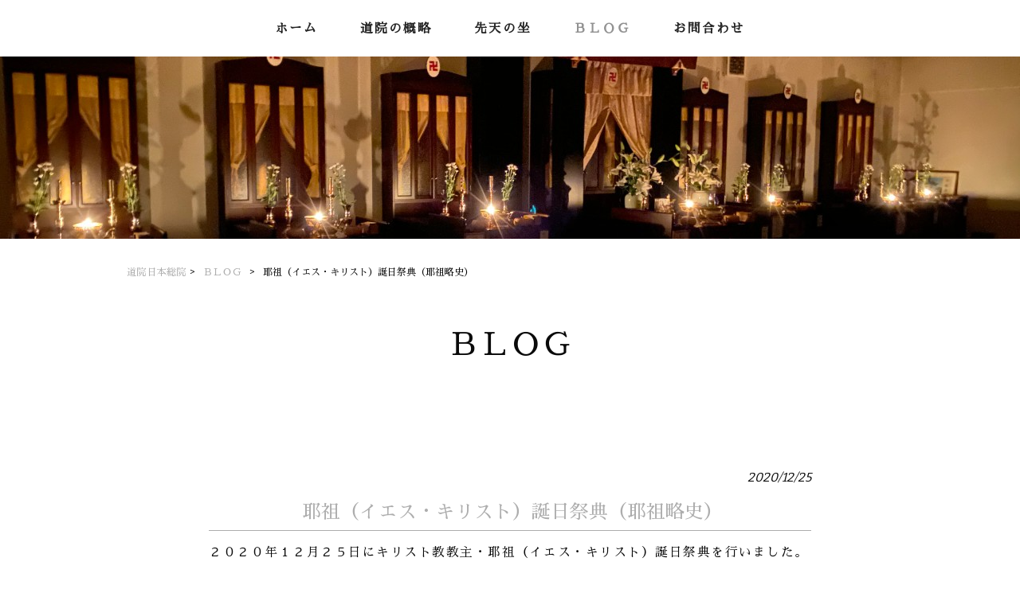

--- FILE ---
content_type: text/html; charset=UTF-8
request_url: https://japantaoyuan.com/news/%E8%80%B6%E7%A5%96%EF%BC%88%E3%82%A4%E3%82%A8%E3%82%B9%E3%83%BB%E3%82%AD%E3%83%AA%E3%82%B9%E3%83%88%EF%BC%89%E8%AA%95%E6%97%A5%E7%A5%AD%E5%85%B8/
body_size: 14042
content:
<!DOCTYPE html>
<html dir="ltr" lang="ja">
<head>
<meta name="format-detection" content="telephone=no">
<meta charset="UTF-8">
<meta name="viewport" content="width=device-width, user-scalable=yes, maximum-scale=1.0, minimum-scale=1.0">



<link rel="stylesheet" type="text/css" media="all" href="https://japantaoyuan.com/struct/wp-content/plugins/vision-crafts/themes/mrp09/font/css/all.min.css">
<link rel="stylesheet" type="text/css" media="all" href="https://japantaoyuan.com/struct/wp-content/plugins/vision-crafts/themes/mrp09/font/css/v4-shims.min.css">


<link rel="stylesheet" type="text/css" media="all" href="https://japantaoyuan.com/struct/wp-content/plugins/vision-crafts/themes/mrp09/css/animate.css">
<link rel="pingback" href="https://japantaoyuan.com/struct/xmlrpc.php">
	<style>img:is([sizes="auto" i], [sizes^="auto," i]) { contain-intrinsic-size: 3000px 1500px }</style>
	
		<!-- All in One SEO 4.9.3 - aioseo.com -->
		<title>耶祖（イエス・キリスト）誕日祭典（耶祖略史） | 道院 日本総院</title>
	<meta name="description" content="２０２０年１２月２５日にキリスト教教主・耶祖（イエス・キリスト）誕日祭典を行いました。 【耶祖誕日祭典の特徴】 耶祖への祭祀は、通常とは違うものがいくつかあり、ご紹介いたします。" />
	<meta name="robots" content="max-image-preview:large" />
	<meta name="author" content="ja-mp0612"/>
	<link rel="canonical" href="https://japantaoyuan.com/news/%e8%80%b6%e7%a5%96%ef%bc%88%e3%82%a4%e3%82%a8%e3%82%b9%e3%83%bb%e3%82%ad%e3%83%aa%e3%82%b9%e3%83%88%ef%bc%89%e8%aa%95%e6%97%a5%e7%a5%ad%e5%85%b8/" />
	<meta name="generator" content="All in One SEO (AIOSEO) 4.9.3" />
		<script type="application/ld+json" class="aioseo-schema">
			{"@context":"https:\/\/schema.org","@graph":[{"@type":"Article","@id":"https:\/\/japantaoyuan.com\/news\/%e8%80%b6%e7%a5%96%ef%bc%88%e3%82%a4%e3%82%a8%e3%82%b9%e3%83%bb%e3%82%ad%e3%83%aa%e3%82%b9%e3%83%88%ef%bc%89%e8%aa%95%e6%97%a5%e7%a5%ad%e5%85%b8\/#article","name":"\u8036\u7956\uff08\u30a4\u30a8\u30b9\u30fb\u30ad\u30ea\u30b9\u30c8\uff09\u8a95\u65e5\u796d\u5178\uff08\u8036\u7956\u7565\u53f2\uff09 | \u9053\u9662 \u65e5\u672c\u7dcf\u9662","headline":"\u8036\u7956\uff08\u30a4\u30a8\u30b9\u30fb\u30ad\u30ea\u30b9\u30c8\uff09\u8a95\u65e5\u796d\u5178\uff08\u8036\u7956\u7565\u53f2\uff09","author":{"@id":"https:\/\/japantaoyuan.com\/author\/ja-mp0612\/#author"},"publisher":{"@id":"https:\/\/japantaoyuan.com\/#organization"},"datePublished":"2020-12-25T14:12:04+09:00","dateModified":"2021-01-13T17:01:35+09:00","inLanguage":"ja","mainEntityOfPage":{"@id":"https:\/\/japantaoyuan.com\/news\/%e8%80%b6%e7%a5%96%ef%bc%88%e3%82%a4%e3%82%a8%e3%82%b9%e3%83%bb%e3%82%ad%e3%83%aa%e3%82%b9%e3%83%88%ef%bc%89%e8%aa%95%e6%97%a5%e7%a5%ad%e5%85%b8\/#webpage"},"isPartOf":{"@id":"https:\/\/japantaoyuan.com\/news\/%e8%80%b6%e7%a5%96%ef%bc%88%e3%82%a4%e3%82%a8%e3%82%b9%e3%83%bb%e3%82%ad%e3%83%aa%e3%82%b9%e3%83%88%ef%bc%89%e8%aa%95%e6%97%a5%e7%a5%ad%e5%85%b8\/#webpage"},"articleSection":"\uff22\uff2c\uff2f\uff27"},{"@type":"BreadcrumbList","@id":"https:\/\/japantaoyuan.com\/news\/%e8%80%b6%e7%a5%96%ef%bc%88%e3%82%a4%e3%82%a8%e3%82%b9%e3%83%bb%e3%82%ad%e3%83%aa%e3%82%b9%e3%83%88%ef%bc%89%e8%aa%95%e6%97%a5%e7%a5%ad%e5%85%b8\/#breadcrumblist","itemListElement":[{"@type":"ListItem","@id":"https:\/\/japantaoyuan.com#listItem","position":1,"name":"Home","item":"https:\/\/japantaoyuan.com","nextItem":{"@type":"ListItem","@id":"https:\/\/japantaoyuan.com\/.\/news\/#listItem","name":"\uff22\uff2c\uff2f\uff27"}},{"@type":"ListItem","@id":"https:\/\/japantaoyuan.com\/.\/news\/#listItem","position":2,"name":"\uff22\uff2c\uff2f\uff27","item":"https:\/\/japantaoyuan.com\/.\/news\/","nextItem":{"@type":"ListItem","@id":"https:\/\/japantaoyuan.com\/news\/%e8%80%b6%e7%a5%96%ef%bc%88%e3%82%a4%e3%82%a8%e3%82%b9%e3%83%bb%e3%82%ad%e3%83%aa%e3%82%b9%e3%83%88%ef%bc%89%e8%aa%95%e6%97%a5%e7%a5%ad%e5%85%b8\/#listItem","name":"\u8036\u7956\uff08\u30a4\u30a8\u30b9\u30fb\u30ad\u30ea\u30b9\u30c8\uff09\u8a95\u65e5\u796d\u5178\uff08\u8036\u7956\u7565\u53f2\uff09"},"previousItem":{"@type":"ListItem","@id":"https:\/\/japantaoyuan.com#listItem","name":"Home"}},{"@type":"ListItem","@id":"https:\/\/japantaoyuan.com\/news\/%e8%80%b6%e7%a5%96%ef%bc%88%e3%82%a4%e3%82%a8%e3%82%b9%e3%83%bb%e3%82%ad%e3%83%aa%e3%82%b9%e3%83%88%ef%bc%89%e8%aa%95%e6%97%a5%e7%a5%ad%e5%85%b8\/#listItem","position":3,"name":"\u8036\u7956\uff08\u30a4\u30a8\u30b9\u30fb\u30ad\u30ea\u30b9\u30c8\uff09\u8a95\u65e5\u796d\u5178\uff08\u8036\u7956\u7565\u53f2\uff09","previousItem":{"@type":"ListItem","@id":"https:\/\/japantaoyuan.com\/.\/news\/#listItem","name":"\uff22\uff2c\uff2f\uff27"}}]},{"@type":"Organization","@id":"https:\/\/japantaoyuan.com\/#organization","name":"\u9053\u9662 \u65e5\u672c\u7dcf\u9662","url":"https:\/\/japantaoyuan.com\/"},{"@type":"Person","@id":"https:\/\/japantaoyuan.com\/author\/ja-mp0612\/#author","url":"https:\/\/japantaoyuan.com\/author\/ja-mp0612\/","name":"ja-mp0612","image":{"@type":"ImageObject","@id":"https:\/\/japantaoyuan.com\/news\/%e8%80%b6%e7%a5%96%ef%bc%88%e3%82%a4%e3%82%a8%e3%82%b9%e3%83%bb%e3%82%ad%e3%83%aa%e3%82%b9%e3%83%88%ef%bc%89%e8%aa%95%e6%97%a5%e7%a5%ad%e5%85%b8\/#authorImage","url":"https:\/\/secure.gravatar.com\/avatar\/03f7f8a19acb617c1438a908c2afb06cdaf3c8abb6ed779e7d6f9ad4fd48d13e?s=96&d=mm&r=g","width":96,"height":96,"caption":"ja-mp0612"}},{"@type":"WebPage","@id":"https:\/\/japantaoyuan.com\/news\/%e8%80%b6%e7%a5%96%ef%bc%88%e3%82%a4%e3%82%a8%e3%82%b9%e3%83%bb%e3%82%ad%e3%83%aa%e3%82%b9%e3%83%88%ef%bc%89%e8%aa%95%e6%97%a5%e7%a5%ad%e5%85%b8\/#webpage","url":"https:\/\/japantaoyuan.com\/news\/%e8%80%b6%e7%a5%96%ef%bc%88%e3%82%a4%e3%82%a8%e3%82%b9%e3%83%bb%e3%82%ad%e3%83%aa%e3%82%b9%e3%83%88%ef%bc%89%e8%aa%95%e6%97%a5%e7%a5%ad%e5%85%b8\/","name":"\u8036\u7956\uff08\u30a4\u30a8\u30b9\u30fb\u30ad\u30ea\u30b9\u30c8\uff09\u8a95\u65e5\u796d\u5178\uff08\u8036\u7956\u7565\u53f2\uff09 | \u9053\u9662 \u65e5\u672c\u7dcf\u9662","description":"\uff12\uff10\uff12\uff10\u5e74\uff11\uff12\u6708\uff12\uff15\u65e5\u306b\u30ad\u30ea\u30b9\u30c8\u6559\u6559\u4e3b\u30fb\u8036\u7956\uff08\u30a4\u30a8\u30b9\u30fb\u30ad\u30ea\u30b9\u30c8\uff09\u8a95\u65e5\u796d\u5178\u3092\u884c\u3044\u307e\u3057\u305f\u3002 \u3010\u8036\u7956\u8a95\u65e5\u796d\u5178\u306e\u7279\u5fb4\u3011 \u8036\u7956\u3078\u306e\u796d\u7940\u306f\u3001\u901a\u5e38\u3068\u306f\u9055\u3046\u3082\u306e\u304c\u3044\u304f\u3064\u304b\u3042\u308a\u3001\u3054\u7d39\u4ecb\u3044\u305f\u3057\u307e\u3059\u3002","inLanguage":"ja","isPartOf":{"@id":"https:\/\/japantaoyuan.com\/#website"},"breadcrumb":{"@id":"https:\/\/japantaoyuan.com\/news\/%e8%80%b6%e7%a5%96%ef%bc%88%e3%82%a4%e3%82%a8%e3%82%b9%e3%83%bb%e3%82%ad%e3%83%aa%e3%82%b9%e3%83%88%ef%bc%89%e8%aa%95%e6%97%a5%e7%a5%ad%e5%85%b8\/#breadcrumblist"},"author":{"@id":"https:\/\/japantaoyuan.com\/author\/ja-mp0612\/#author"},"creator":{"@id":"https:\/\/japantaoyuan.com\/author\/ja-mp0612\/#author"},"datePublished":"2020-12-25T14:12:04+09:00","dateModified":"2021-01-13T17:01:35+09:00"},{"@type":"WebSite","@id":"https:\/\/japantaoyuan.com\/#website","url":"https:\/\/japantaoyuan.com\/","name":"\u9053\u9662 \u65e5\u672c\u7dcf\u9662","inLanguage":"ja","publisher":{"@id":"https:\/\/japantaoyuan.com\/#organization"}}]}
		</script>
		<!-- All in One SEO -->

<link rel='dns-prefetch' href='//static.addtoany.com' />
		<!-- This site uses the Google Analytics by MonsterInsights plugin v9.11.1 - Using Analytics tracking - https://www.monsterinsights.com/ -->
		<!-- Note: MonsterInsights is not currently configured on this site. The site owner needs to authenticate with Google Analytics in the MonsterInsights settings panel. -->
					<!-- No tracking code set -->
				<!-- / Google Analytics by MonsterInsights -->
		<script type="text/javascript">
/* <![CDATA[ */
window._wpemojiSettings = {"baseUrl":"https:\/\/s.w.org\/images\/core\/emoji\/16.0.1\/72x72\/","ext":".png","svgUrl":"https:\/\/s.w.org\/images\/core\/emoji\/16.0.1\/svg\/","svgExt":".svg","source":{"concatemoji":"https:\/\/japantaoyuan.com\/struct\/wp-includes\/js\/wp-emoji-release.min.js"}};
/*! This file is auto-generated */
!function(s,n){var o,i,e;function c(e){try{var t={supportTests:e,timestamp:(new Date).valueOf()};sessionStorage.setItem(o,JSON.stringify(t))}catch(e){}}function p(e,t,n){e.clearRect(0,0,e.canvas.width,e.canvas.height),e.fillText(t,0,0);var t=new Uint32Array(e.getImageData(0,0,e.canvas.width,e.canvas.height).data),a=(e.clearRect(0,0,e.canvas.width,e.canvas.height),e.fillText(n,0,0),new Uint32Array(e.getImageData(0,0,e.canvas.width,e.canvas.height).data));return t.every(function(e,t){return e===a[t]})}function u(e,t){e.clearRect(0,0,e.canvas.width,e.canvas.height),e.fillText(t,0,0);for(var n=e.getImageData(16,16,1,1),a=0;a<n.data.length;a++)if(0!==n.data[a])return!1;return!0}function f(e,t,n,a){switch(t){case"flag":return n(e,"\ud83c\udff3\ufe0f\u200d\u26a7\ufe0f","\ud83c\udff3\ufe0f\u200b\u26a7\ufe0f")?!1:!n(e,"\ud83c\udde8\ud83c\uddf6","\ud83c\udde8\u200b\ud83c\uddf6")&&!n(e,"\ud83c\udff4\udb40\udc67\udb40\udc62\udb40\udc65\udb40\udc6e\udb40\udc67\udb40\udc7f","\ud83c\udff4\u200b\udb40\udc67\u200b\udb40\udc62\u200b\udb40\udc65\u200b\udb40\udc6e\u200b\udb40\udc67\u200b\udb40\udc7f");case"emoji":return!a(e,"\ud83e\udedf")}return!1}function g(e,t,n,a){var r="undefined"!=typeof WorkerGlobalScope&&self instanceof WorkerGlobalScope?new OffscreenCanvas(300,150):s.createElement("canvas"),o=r.getContext("2d",{willReadFrequently:!0}),i=(o.textBaseline="top",o.font="600 32px Arial",{});return e.forEach(function(e){i[e]=t(o,e,n,a)}),i}function t(e){var t=s.createElement("script");t.src=e,t.defer=!0,s.head.appendChild(t)}"undefined"!=typeof Promise&&(o="wpEmojiSettingsSupports",i=["flag","emoji"],n.supports={everything:!0,everythingExceptFlag:!0},e=new Promise(function(e){s.addEventListener("DOMContentLoaded",e,{once:!0})}),new Promise(function(t){var n=function(){try{var e=JSON.parse(sessionStorage.getItem(o));if("object"==typeof e&&"number"==typeof e.timestamp&&(new Date).valueOf()<e.timestamp+604800&&"object"==typeof e.supportTests)return e.supportTests}catch(e){}return null}();if(!n){if("undefined"!=typeof Worker&&"undefined"!=typeof OffscreenCanvas&&"undefined"!=typeof URL&&URL.createObjectURL&&"undefined"!=typeof Blob)try{var e="postMessage("+g.toString()+"("+[JSON.stringify(i),f.toString(),p.toString(),u.toString()].join(",")+"));",a=new Blob([e],{type:"text/javascript"}),r=new Worker(URL.createObjectURL(a),{name:"wpTestEmojiSupports"});return void(r.onmessage=function(e){c(n=e.data),r.terminate(),t(n)})}catch(e){}c(n=g(i,f,p,u))}t(n)}).then(function(e){for(var t in e)n.supports[t]=e[t],n.supports.everything=n.supports.everything&&n.supports[t],"flag"!==t&&(n.supports.everythingExceptFlag=n.supports.everythingExceptFlag&&n.supports[t]);n.supports.everythingExceptFlag=n.supports.everythingExceptFlag&&!n.supports.flag,n.DOMReady=!1,n.readyCallback=function(){n.DOMReady=!0}}).then(function(){return e}).then(function(){var e;n.supports.everything||(n.readyCallback(),(e=n.source||{}).concatemoji?t(e.concatemoji):e.wpemoji&&e.twemoji&&(t(e.twemoji),t(e.wpemoji)))}))}((window,document),window._wpemojiSettings);
/* ]]> */
</script>

			<link rel='stylesheet' type='text/css' href='https://fonts.googleapis.com/css?family=Bitter|Sawarabi Mincho' />
			<style>
				html {
					font-size:98% !important;
				}
				body {
					font-family:'Bitter' , 'Sawarabi Mincho' !important;
					background-color:#ffffff;
					color:#0a0a0a !important;
				}
				h1 , h2 , h3 , h4 , h5 , #mainNav .panel ul li {
					font-family:'Bitter' , 'Sawarabi Mincho' !important;
				}
				input, textarea, select, button {
					font-family:'Bitter' , 'Sawarabi Mincho' !important;
				}
				#footer ul li {
					font-family:'Bitter' , 'Sawarabi Mincho' !important;
				}
				p.maintext , p.subtext {
					font-family:'Bitter' , 'Sawarabi Mincho' !important;
					color:#f2f2f2 !important;
				}
				p.maintext {
					font-size: 500% !important;
				}
				p.subtext {
					font-size: 350% !important;
				}
				@media screen and (max-width: 768px) {
					p.maintext {
						font-size: 11vw !important;
					}
					p.subtext {
						font-size: 0vw !important;
					}
				}
				h1.title {
					color:#0a0a0a !important;
				}
				.text_base_color {
					color:#ffffff !important;
				}
				.text_main_color {
					color:#0a0a0a !important;
				}
				.text_sub_color {
					color:#ffffff !important;
				}
				.text_accent_color {
					color:#adadad !important;
				}
				.text_default_black {
					color:#252525 !important;
				}
				.text_default_white {
					color:#f2f2f2 !important;
				}
				.bg_base_color {
					background-color:#ffffff !important;
				}
				.bg_main_color {
					background-color:#0a0a0a !important;
				}
				.bg_sub_color {
					background-color:#ffffff !important;
				}
				.bg_accent_color {
					background-color:#adadad !important;
				}
				.bg_default_black {
					background-color:#252525 !important;
				}
				.bg_default_white {
					background-color:#f2f2f2 !important;
				}
				.border_base_color {
					border-color:#ffffff !important;
				}
				.border_main_color {
					border-color:#0a0a0a !important;
				}
				.border_sub_color {
					border-color:#ffffff !important;
				}
				.border_accent_color {
					border-color:#adadad !important;
				}
				.border_default_black {
					border-color:#252525 !important;
				}
				.border_default_white {
					border-color:#f2f2f2 !important;
				}
				div#mainImgfix {
					background-color:none !important;
				}
				#visiocra_slider_items .prev_next_icon {
					color:#f2f2f2 !important;
				}
		
				div#mainImg[number='1'] , div.preload_main_img[number='1'] {
					background-image:url(https://japantaoyuan.com/struct/wp-content/uploads/IMG-2842.jpg);
				}
			
				@media all and (orientation: portrait) {
					div#mainImgfix ,
					div#mainImg {
						height:75vh;
					}
					div#mainImg {
						background-position-x:center
					}
				}
				a:not(.ab-item) ,
				a:not(.ab-item):hover ,
				a:not(.ab-item):active {
					color:#adadad !important;
				}
				.post_lists .categories ,
				.post_lists.list_type_1b .date ,
				.post_lists.list_type_2b .date ,
				.post_lists.list_type_4b .date {
					background-color:#adadad !important;
					color:#0a0a0a !important;
				}
				.post_lists .categories ,
				.post_lists .categories a ,
				.post_lists.list_type_1b .date ,
				.post_lists.list_type_1b .date a ,
				.post_lists.list_type_2b .date ,
				.post_lists.list_type_2b .date a ,
				.post_lists.list_type_4b .date ,
				.post_lists.list_type_4b .date a {
					color:#f2f2f2 !important;
				}
				.post_lists .title {
					border-color:#adadad !important;
				}
				.share-btn {
					border-color:#0a0a0a !important;
				}
				.post_lists .more_link a ,
				.post_link a {
					background-color:#ffffff !important;
					border-color:#0a0a0a !important;
					color:#0a0a0a !important;
				}
				.single h2.first {
					color:#adadad !important;
					border-color:#adadad !important;
				}
				.single .tags {
					background-color:#adadad !important;
				}
				.single .tags a {
					color:#0a0a0a !important;
				}
				ul.menu * {
					color:#adadad !important;
				}
				#header ul.menu * {
					color:#252525 !important;
				}
				#header .sub-menu {
					background-color:#ffffff !important;
				}
				#header ul.menu a:hover {
					border-bottom:1px solid #adadad !important;
				}
				#header ul.menu a:hover {
					border-bottom:1px solid #252525 !important;
				}
				#footer ul.menu * , #copyright .copyright {
					color:#252525 !important;
				}
				#copyright .copyright {
					color:#252525 !important;
				}
				#footer ul.menu a:hover {
					border-bottom:1px solid #adadad !important;
				}
				#footer ul.menu a:hover {
					border-bottom:1px solid #252525 !important;
				}
		
					#header-layout {
						background-color:#ffffff !important;
					}
			
				.sticky-header .site-header {
					background-color:#ffffff !important;
				}
				@media only screen and (max-width: 1024px) {
					.sticky-header .site-header {
						background-color:transparent !important;
					}
					.sticky-header #mainImgfix #header-layout,
					.sticky-header #header-layout ,
					#menu-trigger::after ,
					#right-panel {
						background-color:#ffffff !important;
					}
					.menu-trigger-fix span {
						background-color:#252525 !important;
					}
				}
				input[type='submit'], input[type='reset'], input[type='button']
				input[type='submit']:hover, input[type='reset']:hover, input[type='button']:hover ,
				.linkBtn {
					background:#adadad !important;
					color:#f2f2f2 !important;
				}
				.linkBtn:after {
					border-color:#0a0a0a !important;
				}
				.linkBtn a,
				.linkBtn a:hover {
					color:#f2f2f2 !important;
				}
				#copyright {
					background:#ffffff !important;
				}
				#footer {
					background:rgba( 255 , 255 , 255 , 0.1 ) !important;
				}
				#socialicon a {
					color:#adadad !important;
				}
				section.content-template div.post a {
					color:#adadad;
				}
				.wpcf7-form div.wpcf7-validation-errors ,
				div.wpcf7-acceptance-missing {
					border:none;
				}
				.wpcf7-form div.wpcf7-validation-errors {
					background-color:#adadad;
					color:#ffffff;
				}
		</style><link rel='stylesheet' id='vc-module-style-css' href='https://japantaoyuan.com/struct/wp-content/plugins/vision-crafts/css/module.css?amp;v=1.13.4-dev' type='text/css' media='all' />
<link rel='stylesheet' id='visiocra-parent-style-css' href='https://japantaoyuan.com/struct/wp-content/plugins/vision-crafts/themes/mrp09/style.css?amp;v=1.13.4-dev' type='text/css' media='all' />
<style id='wp-emoji-styles-inline-css' type='text/css'>

	img.wp-smiley, img.emoji {
		display: inline !important;
		border: none !important;
		box-shadow: none !important;
		height: 1em !important;
		width: 1em !important;
		margin: 0 0.07em !important;
		vertical-align: -0.1em !important;
		background: none !important;
		padding: 0 !important;
	}
</style>
<style id='classic-theme-styles-inline-css' type='text/css'>
/*! This file is auto-generated */
.wp-block-button__link{color:#fff;background-color:#32373c;border-radius:9999px;box-shadow:none;text-decoration:none;padding:calc(.667em + 2px) calc(1.333em + 2px);font-size:1.125em}.wp-block-file__button{background:#32373c;color:#fff;text-decoration:none}
</style>
<link rel='stylesheet' id='aioseo/css/src/vue/standalone/blocks/table-of-contents/global.scss-css' href='https://japantaoyuan.com/struct/wp-content/plugins/all-in-one-seo-pack/dist/Lite/assets/css/table-of-contents/global.e90f6d47.css' type='text/css' media='all' />
<style id='global-styles-inline-css' type='text/css'>
:root{--wp--preset--aspect-ratio--square: 1;--wp--preset--aspect-ratio--4-3: 4/3;--wp--preset--aspect-ratio--3-4: 3/4;--wp--preset--aspect-ratio--3-2: 3/2;--wp--preset--aspect-ratio--2-3: 2/3;--wp--preset--aspect-ratio--16-9: 16/9;--wp--preset--aspect-ratio--9-16: 9/16;--wp--preset--color--black: #000000;--wp--preset--color--cyan-bluish-gray: #abb8c3;--wp--preset--color--white: #ffffff;--wp--preset--color--pale-pink: #f78da7;--wp--preset--color--vivid-red: #cf2e2e;--wp--preset--color--luminous-vivid-orange: #ff6900;--wp--preset--color--luminous-vivid-amber: #fcb900;--wp--preset--color--light-green-cyan: #7bdcb5;--wp--preset--color--vivid-green-cyan: #00d084;--wp--preset--color--pale-cyan-blue: #8ed1fc;--wp--preset--color--vivid-cyan-blue: #0693e3;--wp--preset--color--vivid-purple: #9b51e0;--wp--preset--gradient--vivid-cyan-blue-to-vivid-purple: linear-gradient(135deg,rgba(6,147,227,1) 0%,rgb(155,81,224) 100%);--wp--preset--gradient--light-green-cyan-to-vivid-green-cyan: linear-gradient(135deg,rgb(122,220,180) 0%,rgb(0,208,130) 100%);--wp--preset--gradient--luminous-vivid-amber-to-luminous-vivid-orange: linear-gradient(135deg,rgba(252,185,0,1) 0%,rgba(255,105,0,1) 100%);--wp--preset--gradient--luminous-vivid-orange-to-vivid-red: linear-gradient(135deg,rgba(255,105,0,1) 0%,rgb(207,46,46) 100%);--wp--preset--gradient--very-light-gray-to-cyan-bluish-gray: linear-gradient(135deg,rgb(238,238,238) 0%,rgb(169,184,195) 100%);--wp--preset--gradient--cool-to-warm-spectrum: linear-gradient(135deg,rgb(74,234,220) 0%,rgb(151,120,209) 20%,rgb(207,42,186) 40%,rgb(238,44,130) 60%,rgb(251,105,98) 80%,rgb(254,248,76) 100%);--wp--preset--gradient--blush-light-purple: linear-gradient(135deg,rgb(255,206,236) 0%,rgb(152,150,240) 100%);--wp--preset--gradient--blush-bordeaux: linear-gradient(135deg,rgb(254,205,165) 0%,rgb(254,45,45) 50%,rgb(107,0,62) 100%);--wp--preset--gradient--luminous-dusk: linear-gradient(135deg,rgb(255,203,112) 0%,rgb(199,81,192) 50%,rgb(65,88,208) 100%);--wp--preset--gradient--pale-ocean: linear-gradient(135deg,rgb(255,245,203) 0%,rgb(182,227,212) 50%,rgb(51,167,181) 100%);--wp--preset--gradient--electric-grass: linear-gradient(135deg,rgb(202,248,128) 0%,rgb(113,206,126) 100%);--wp--preset--gradient--midnight: linear-gradient(135deg,rgb(2,3,129) 0%,rgb(40,116,252) 100%);--wp--preset--font-size--small: 13px;--wp--preset--font-size--medium: 20px;--wp--preset--font-size--large: 36px;--wp--preset--font-size--x-large: 42px;--wp--preset--spacing--20: 0.44rem;--wp--preset--spacing--30: 0.67rem;--wp--preset--spacing--40: 1rem;--wp--preset--spacing--50: 1.5rem;--wp--preset--spacing--60: 2.25rem;--wp--preset--spacing--70: 3.38rem;--wp--preset--spacing--80: 5.06rem;--wp--preset--shadow--natural: 6px 6px 9px rgba(0, 0, 0, 0.2);--wp--preset--shadow--deep: 12px 12px 50px rgba(0, 0, 0, 0.4);--wp--preset--shadow--sharp: 6px 6px 0px rgba(0, 0, 0, 0.2);--wp--preset--shadow--outlined: 6px 6px 0px -3px rgba(255, 255, 255, 1), 6px 6px rgba(0, 0, 0, 1);--wp--preset--shadow--crisp: 6px 6px 0px rgba(0, 0, 0, 1);}:where(.is-layout-flex){gap: 0.5em;}:where(.is-layout-grid){gap: 0.5em;}body .is-layout-flex{display: flex;}.is-layout-flex{flex-wrap: wrap;align-items: center;}.is-layout-flex > :is(*, div){margin: 0;}body .is-layout-grid{display: grid;}.is-layout-grid > :is(*, div){margin: 0;}:where(.wp-block-columns.is-layout-flex){gap: 2em;}:where(.wp-block-columns.is-layout-grid){gap: 2em;}:where(.wp-block-post-template.is-layout-flex){gap: 1.25em;}:where(.wp-block-post-template.is-layout-grid){gap: 1.25em;}.has-black-color{color: var(--wp--preset--color--black) !important;}.has-cyan-bluish-gray-color{color: var(--wp--preset--color--cyan-bluish-gray) !important;}.has-white-color{color: var(--wp--preset--color--white) !important;}.has-pale-pink-color{color: var(--wp--preset--color--pale-pink) !important;}.has-vivid-red-color{color: var(--wp--preset--color--vivid-red) !important;}.has-luminous-vivid-orange-color{color: var(--wp--preset--color--luminous-vivid-orange) !important;}.has-luminous-vivid-amber-color{color: var(--wp--preset--color--luminous-vivid-amber) !important;}.has-light-green-cyan-color{color: var(--wp--preset--color--light-green-cyan) !important;}.has-vivid-green-cyan-color{color: var(--wp--preset--color--vivid-green-cyan) !important;}.has-pale-cyan-blue-color{color: var(--wp--preset--color--pale-cyan-blue) !important;}.has-vivid-cyan-blue-color{color: var(--wp--preset--color--vivid-cyan-blue) !important;}.has-vivid-purple-color{color: var(--wp--preset--color--vivid-purple) !important;}.has-black-background-color{background-color: var(--wp--preset--color--black) !important;}.has-cyan-bluish-gray-background-color{background-color: var(--wp--preset--color--cyan-bluish-gray) !important;}.has-white-background-color{background-color: var(--wp--preset--color--white) !important;}.has-pale-pink-background-color{background-color: var(--wp--preset--color--pale-pink) !important;}.has-vivid-red-background-color{background-color: var(--wp--preset--color--vivid-red) !important;}.has-luminous-vivid-orange-background-color{background-color: var(--wp--preset--color--luminous-vivid-orange) !important;}.has-luminous-vivid-amber-background-color{background-color: var(--wp--preset--color--luminous-vivid-amber) !important;}.has-light-green-cyan-background-color{background-color: var(--wp--preset--color--light-green-cyan) !important;}.has-vivid-green-cyan-background-color{background-color: var(--wp--preset--color--vivid-green-cyan) !important;}.has-pale-cyan-blue-background-color{background-color: var(--wp--preset--color--pale-cyan-blue) !important;}.has-vivid-cyan-blue-background-color{background-color: var(--wp--preset--color--vivid-cyan-blue) !important;}.has-vivid-purple-background-color{background-color: var(--wp--preset--color--vivid-purple) !important;}.has-black-border-color{border-color: var(--wp--preset--color--black) !important;}.has-cyan-bluish-gray-border-color{border-color: var(--wp--preset--color--cyan-bluish-gray) !important;}.has-white-border-color{border-color: var(--wp--preset--color--white) !important;}.has-pale-pink-border-color{border-color: var(--wp--preset--color--pale-pink) !important;}.has-vivid-red-border-color{border-color: var(--wp--preset--color--vivid-red) !important;}.has-luminous-vivid-orange-border-color{border-color: var(--wp--preset--color--luminous-vivid-orange) !important;}.has-luminous-vivid-amber-border-color{border-color: var(--wp--preset--color--luminous-vivid-amber) !important;}.has-light-green-cyan-border-color{border-color: var(--wp--preset--color--light-green-cyan) !important;}.has-vivid-green-cyan-border-color{border-color: var(--wp--preset--color--vivid-green-cyan) !important;}.has-pale-cyan-blue-border-color{border-color: var(--wp--preset--color--pale-cyan-blue) !important;}.has-vivid-cyan-blue-border-color{border-color: var(--wp--preset--color--vivid-cyan-blue) !important;}.has-vivid-purple-border-color{border-color: var(--wp--preset--color--vivid-purple) !important;}.has-vivid-cyan-blue-to-vivid-purple-gradient-background{background: var(--wp--preset--gradient--vivid-cyan-blue-to-vivid-purple) !important;}.has-light-green-cyan-to-vivid-green-cyan-gradient-background{background: var(--wp--preset--gradient--light-green-cyan-to-vivid-green-cyan) !important;}.has-luminous-vivid-amber-to-luminous-vivid-orange-gradient-background{background: var(--wp--preset--gradient--luminous-vivid-amber-to-luminous-vivid-orange) !important;}.has-luminous-vivid-orange-to-vivid-red-gradient-background{background: var(--wp--preset--gradient--luminous-vivid-orange-to-vivid-red) !important;}.has-very-light-gray-to-cyan-bluish-gray-gradient-background{background: var(--wp--preset--gradient--very-light-gray-to-cyan-bluish-gray) !important;}.has-cool-to-warm-spectrum-gradient-background{background: var(--wp--preset--gradient--cool-to-warm-spectrum) !important;}.has-blush-light-purple-gradient-background{background: var(--wp--preset--gradient--blush-light-purple) !important;}.has-blush-bordeaux-gradient-background{background: var(--wp--preset--gradient--blush-bordeaux) !important;}.has-luminous-dusk-gradient-background{background: var(--wp--preset--gradient--luminous-dusk) !important;}.has-pale-ocean-gradient-background{background: var(--wp--preset--gradient--pale-ocean) !important;}.has-electric-grass-gradient-background{background: var(--wp--preset--gradient--electric-grass) !important;}.has-midnight-gradient-background{background: var(--wp--preset--gradient--midnight) !important;}.has-small-font-size{font-size: var(--wp--preset--font-size--small) !important;}.has-medium-font-size{font-size: var(--wp--preset--font-size--medium) !important;}.has-large-font-size{font-size: var(--wp--preset--font-size--large) !important;}.has-x-large-font-size{font-size: var(--wp--preset--font-size--x-large) !important;}
:where(.wp-block-post-template.is-layout-flex){gap: 1.25em;}:where(.wp-block-post-template.is-layout-grid){gap: 1.25em;}
:where(.wp-block-columns.is-layout-flex){gap: 2em;}:where(.wp-block-columns.is-layout-grid){gap: 2em;}
:root :where(.wp-block-pullquote){font-size: 1.5em;line-height: 1.6;}
</style>
<link rel='stylesheet' id='contact-form-7-css' href='https://japantaoyuan.com/struct/wp-content/plugins/contact-form-7/includes/css/styles.css' type='text/css' media='all' />
<link rel='stylesheet' id='scroll-top-css-css' href='https://japantaoyuan.com/struct/wp-content/plugins/scroll-top/assets/css/scroll-top.css' type='text/css' media='all' />
<link rel='stylesheet' id='wc-shortcodes-style-css' href='https://japantaoyuan.com/struct/wp-content/plugins/wc-shortcodes/public/assets/css/style.css' type='text/css' media='all' />
<link rel='stylesheet' id='iajcf-frontend-css' href='https://japantaoyuan.com/struct/wp-content/plugins/morph-extension-system/extensions/image-auth-japanese-version-for-contactform7/css/frontend.css' type='text/css' media='all' />
<link rel='stylesheet' id='slb_core-css' href='https://japantaoyuan.com/struct/wp-content/plugins/simple-lightbox/client/css/app.css' type='text/css' media='all' />
<link rel='stylesheet' id='addtoany-css' href='https://japantaoyuan.com/struct/wp-content/plugins/add-to-any/addtoany.min.css' type='text/css' media='all' />
<link rel='stylesheet' id='wordpresscanvas-font-awesome-css' href='https://japantaoyuan.com/struct/wp-content/plugins/wc-shortcodes/public/assets/css/font-awesome.min.css' type='text/css' media='all' />
<script type="text/javascript" src="https://japantaoyuan.com/struct/wp-includes/js/jquery/jquery.min.js" id="jquery-core-js"></script>
<script type="text/javascript" src="https://japantaoyuan.com/struct/wp-includes/js/jquery/jquery-migrate.min.js" id="jquery-migrate-js"></script>
<script type="text/javascript" src="https://japantaoyuan.com/struct/wp-content/plugins/vision-crafts/js/module.js?amp;v=1.13.4-dev" id="vc-module-scripts-js"></script>
<script type="text/javascript" src="https://japantaoyuan.com/struct/wp-content/plugins/vision-crafts/themes/mrp09/js/visiocra.js?amp;v=1.13.4-dev" id="visiocra-style-js"></script>
<script type="text/javascript" id="addtoany-core-js-before">
/* <![CDATA[ */
window.a2a_config=window.a2a_config||{};a2a_config.callbacks=[];a2a_config.overlays=[];a2a_config.templates={};a2a_localize = {
	Share: "共有",
	Save: "ブックマーク",
	Subscribe: "購読",
	Email: "メール",
	Bookmark: "ブックマーク",
	ShowAll: "すべて表示する",
	ShowLess: "小さく表示する",
	FindServices: "サービスを探す",
	FindAnyServiceToAddTo: "追加するサービスを今すぐ探す",
	PoweredBy: "Powered by",
	ShareViaEmail: "メールでシェアする",
	SubscribeViaEmail: "メールで購読する",
	BookmarkInYourBrowser: "ブラウザにブックマーク",
	BookmarkInstructions: "このページをブックマークするには、 Ctrl+D または \u2318+D を押下。",
	AddToYourFavorites: "お気に入りに追加",
	SendFromWebOrProgram: "任意のメールアドレスまたはメールプログラムから送信",
	EmailProgram: "メールプログラム",
	More: "詳細&#8230;",
	ThanksForSharing: "共有ありがとうございます !",
	ThanksForFollowing: "フォローありがとうございます !"
};
/* ]]> */
</script>
<script type="text/javascript" defer src="https://static.addtoany.com/menu/page.js" id="addtoany-core-js"></script>
<script type="text/javascript" defer src="https://japantaoyuan.com/struct/wp-content/plugins/add-to-any/addtoany.min.js" id="addtoany-jquery-js"></script>
<script type="text/javascript" id="visiocra_slider-js-extra">
/* <![CDATA[ */
var visiocra_slider_settings = {"auto_slider_flg":"off"};
/* ]]> */
</script>
<script type="text/javascript" src="https://japantaoyuan.com/struct/wp-content/plugins/vision-crafts/js/slider.js?amp;v=1.13.4-dev" id="visiocra_slider-js"></script>
<link rel="https://api.w.org/" href="https://japantaoyuan.com/wp-json/" /><link rel="alternate" title="JSON" type="application/json" href="https://japantaoyuan.com/wp-json/wp/v2/posts/1795" /><link rel="EditURI" type="application/rsd+xml" title="RSD" href="https://japantaoyuan.com/struct/xmlrpc.php?rsd" />
<link rel="alternate" title="oEmbed (JSON)" type="application/json+oembed" href="https://japantaoyuan.com/wp-json/oembed/1.0/embed?url=https%3A%2F%2Fjapantaoyuan.com%2Fnews%2F%25e8%2580%25b6%25e7%25a5%2596%25ef%25bc%2588%25e3%2582%25a4%25e3%2582%25a8%25e3%2582%25b9%25e3%2583%25bb%25e3%2582%25ad%25e3%2583%25aa%25e3%2582%25b9%25e3%2583%2588%25ef%25bc%2589%25e8%25aa%2595%25e6%2597%25a5%25e7%25a5%25ad%25e5%2585%25b8%2F" />
<link rel="alternate" title="oEmbed (XML)" type="text/xml+oembed" href="https://japantaoyuan.com/wp-json/oembed/1.0/embed?url=https%3A%2F%2Fjapantaoyuan.com%2Fnews%2F%25e8%2580%25b6%25e7%25a5%2596%25ef%25bc%2588%25e3%2582%25a4%25e3%2582%25a8%25e3%2582%25b9%25e3%2583%25bb%25e3%2582%25ad%25e3%2583%25aa%25e3%2582%25b9%25e3%2583%2588%25ef%25bc%2589%25e8%25aa%2595%25e6%2597%25a5%25e7%25a5%25ad%25e5%2585%25b8%2F&#038;format=xml" />
<!-- Scroll To Top -->
<style id="scrolltop-custom-style">
		#scrollUp {border-radius:3px;opacity:0.7;bottom:20px;right:20px;background:#000000;;}
		#scrollUp:hover{opacity:1;}
        .top-icon{stroke:#ffffff;}
        
		
		</style>
<!-- End Scroll Top - https://wordpress.org/plugins/scroll-top/ -->
<!-- Analytics by WP Statistics - https://wp-statistics.com -->
<script src="https://japantaoyuan.com/struct/wp-content/plugins/vision-crafts/themes/mrp09/js/jquery.panelslider.min.js"></script>
<script src="https://japantaoyuan.com/struct/wp-content/plugins/vision-crafts/themes/mrp09/js/effect.js"></script>
<script src="https://japantaoyuan.com/struct/wp-content/plugins/vision-crafts/themes/mrp09/js/smoothscroll.js"></script>
<script src="https://japantaoyuan.com/struct/wp-content/plugins/vision-crafts/themes/mrp09/js/wow.min.js"></script>
</head>
<body class="wp-singular post-template-default single single-post postid-1795 single-format-standard wp-theme-mrp09 wc-shortcodes-font-awesome-enabled centerlogo right-sidebar cat-news">
<div id="all">
	<div class="overlay" id="ps-overlay"></div>
							
	
	
	<div id="header_wrapper" style="background-color:;background-position:center;background-image:url(https://japantaoyuan.com/struct/wp-content/uploads/31e55ff7f86aaee740277059a9983d89.jpg);">
				<header id="header" role="banner">
			<div class="inner">
				<div id="header-layout">
					<div class="logo">
											</div>
										<!-- nav -->

<nav id="mainNav" class="site-header">
	<div id="menu-trigger" class="menu-trigger-fix">
		<span></span>
		<span></span>
		<span></span>
	</div>
	<div class="inner">
		<div class="panel nav-effect" id="right-panel">
						<ul id="menu-global-menu" class="menu"><li id="menu-item-5" class="menu-item menu-item-type-post_type menu-item-object-page menu-item-home menu-item-has-children"><a href="https://japantaoyuan.com/"><b>ホーム</b></a>
<ul class="sub-menu">
	<li id="menu-item-1643" class="menu-item menu-item-type-custom menu-item-object-custom menu-item-home"><a href="https://japantaoyuan.com//#a">案内</a></li>
	<li id="menu-item-1644" class="menu-item menu-item-type-custom menu-item-object-custom menu-item-home"><a href="https://japantaoyuan.com//#b">資料</a></li>
</ul>
</li>
<li id="menu-item-107" class="menu-item menu-item-type-post_type menu-item-object-page menu-item-has-children"><a href="https://japantaoyuan.com/content-a/"><b>道院の概略</b></a>
<ul class="sub-menu">
	<li id="menu-item-1650" class="menu-item menu-item-type-custom menu-item-object-custom"><a href="/content-a/#a">道院で奉斎する神仏</a></li>
	<li id="menu-item-1647" class="menu-item menu-item-type-custom menu-item-object-custom"><a href="/content-a/#b">『太乙北極真経』『太乙正経午集』について</a></li>
</ul>
</li>
<li id="menu-item-108" class="menu-item menu-item-type-post_type menu-item-object-page menu-item-has-children"><a href="https://japantaoyuan.com/content-b/"><b>先天の坐</b></a>
<ul class="sub-menu">
	<li id="menu-item-1653" class="menu-item menu-item-type-custom menu-item-object-custom"><a href="/content-b/#c">扶乩</a></li>
	<li id="menu-item-1654" class="menu-item menu-item-type-custom menu-item-object-custom"><a href="/content-b/#d">道院と修方の役目</a></li>
	<li id="menu-item-1724" class="menu-item menu-item-type-custom menu-item-object-custom"><a href="/content-b/#e">日本紅卍字会について</a></li>
</ul>
</li>
<li id="menu-item-184" class="menu-item menu-item-type-taxonomy menu-item-object-category current-post-ancestor current-menu-parent current-post-parent"><a href="https://japantaoyuan.com/./news/"><b>ＢＬＯＧ</b></a></li>
<li id="menu-item-106" class="menu-item menu-item-type-post_type menu-item-object-page"><a href="https://japantaoyuan.com/contact/"><b>お問合わせ</b></a></li>
</ul>		</div>
	</div>
</nav>
<!-- end/nav -->
				</div>
			</div>
		</header>
					</div>
						
<div id="wrapper">

<!-- breadcrumb -->
	<div id="breadcrumb" class="clearfix">
		<nav aria-label="breadcrumb">
			<ul class="breadcrumb" itemscope itemtype="https://schema.org/BreadcrumbList">
				<li class="breadcrumb-item" itemprop="itemListElement" itemscope itemtype="https://schema.org/ListItem"><a itemprop="item" href="https://japantaoyuan.com"><span itemprop="name">道院 日本総院</span></a><meta itemprop="position" content="1" /></li><li class="breadcrumb-item separator">&gt;</li><li class="breadcrumb-item" itemprop="itemListElement" itemscope itemtype="https://schema.org/ListItem"><a itemprop="item" href="https://japantaoyuan.com/./news/"><span itemprop="name">ＢＬＯＧ</span></a><meta itemprop="position" content="2" /></li><li class="breadcrumb-item separator">&gt;</li><li class="breadcrumb-item" itemprop="itemListElement" itemscope itemtype="https://schema.org/ListItem"><span itemprop="name">耶祖（イエス・キリスト）誕日祭典（耶祖略史）</span><meta itemprop="position" content="3" /></li>			</ul>
		</nav>
	</div>
<!-- end/breadcrumb -->
	<h1 class="title first">ＢＬＯＧ</h1>
	<section class="content-template">
		<header>
			<p class="dateLabel"><time datetime="2020-12-25">2020/12/25</time></p>
			<h2 class="title first">耶祖（イエス・キリスト）誕日祭典（耶祖略史）</h2>
		</header>
		<div id="content" class="wide">
			<article id="post-1795" class="content">
				<div class="post">
					<p>２０２０年１２月２５日にキリスト教教主・耶祖（イエス・キリスト）誕日祭典を行いました。</p>
<p>&nbsp;</p>
<p><b>【耶祖誕日祭典の特徴】</b></p>
<p>   耶祖への祭祀は、通常とは違うものがいくつかあり、ご紹介いたします。</p>
<p style="padding-left: 30px;"><b>①日付は西暦で決定</b></p>
<p style="padding-left: 30px;">   道院の祭典の日程は、通常農歴（中国の旧暦）によって祭日の日が決まります。しかし、耶祖の誕日祭典と洗礼者ヨハネ（道院では先知施洗ヨハネ）の誕日祭典だけは通常の西暦により日が決まります。</p>
<p>&nbsp;</p>
<p style="padding-left: 30px;"><b>➁お酒について</b></p>
<p style="padding-left: 30px;">  祭典ではお酒を手順に則り供えていきます。このお酒は、通常はその色から日本酒を用いますが、耶祖誕日祭典は日本酒ではなく赤ワインを耶祖に供えます。</p>
<p>&nbsp;</p>
<p style="padding-left: 30px;"><b>③御神位について</b></p>
<p style="padding-left: 30px;">  通常、道院の御神位（御本尊）は像ではなく、銅板に神仙の正式名が文字で刻まれている形式です。耶祖は老祖様と同じ正位の御神位に刻まれていますが、名ではなく、あるマークが刻まれています（十字ではありません）。この詳しい由来は不明ですが、刻まれたマークは扶乩で耶祖が降臨された際の証（寶）に由来することはわかっています。。</p>
<p>&nbsp;</p>
<p>   耶祖を解説する必要もありませんが、下記に『聖哲略史』より耶祖略史を転載いたします。</p>
<p><b>耶祖</b></p>
<p><b>  名は耶蘇（イエス）。アブラハムの子孫であり、イエスの２８代前がユダヤ王ダビデである。聖母マリア、父はヤコブである。耶祖は情欲により生まれたのではない。聖母がまだ童女のときに、身ごもった。太上老君、釈迦如来の出生と同じである（※）。生まれた時より知恵を備え、十二歳の時に聖殿において大司祭と道を語り合った。その場にいた人々は感嘆したという。三十歳の時にヨルダン川において洗礼者ヨハネより洗礼を受けると霊光が極充されたという。荒野で四十夜にわたり、断食を行い、大神通を得た。魔王がその邪魔をしようと三度試すが、耶祖は全て退けた。</b></p>
<p><b>  その後、場所を定めずに道を講じ(伝え）、神通を以って病人の病苦を救い、目や耳の不自由な者、手足が動かない、歩けない者は、目を開き、音を取り戻し、四肢の自由を得た。５つのパンと２匹の魚で、５千人の聴衆全員を饗応する奇跡も起こした。</b></p>
<p><b>  その教えは比喩を用い、神の心を悟らせることにある。その要点は３つあり、信、愛、望である。信は独一真宰を信すること。愛は博愛を以って仇敵さえも愛すること。望は純潔な心で上帝を拝することである。そして生を超越し、上帝の堂に入ることであると説いた。</b></p>
<p><b>  その後、耶祖が都からバリサイ人を追い出そうとしたために、ローマ執政官の譖害を受ける。そして十字架の刑に臨んでも、仇をなした人々の赦免を心から祈った。その博愛の教えは日々広がりを見せていった。これがキリスト教の教えである。</b></p>
<p>&nbsp;</p>
<p>※太上老君（老子）、釈迦如来の降世：どちらも母が神霊により一人身ごもった伝説がある。</p><div class="addtoany_share_save_container addtoany_content addtoany_content_bottom"><div class="addtoany_header">シェアする</div><div class="a2a_kit a2a_kit_size_32 addtoany_list" data-a2a-url="https://japantaoyuan.com/news/%e8%80%b6%e7%a5%96%ef%bc%88%e3%82%a4%e3%82%a8%e3%82%b9%e3%83%bb%e3%82%ad%e3%83%aa%e3%82%b9%e3%83%88%ef%bc%89%e8%aa%95%e6%97%a5%e7%a5%ad%e5%85%b8/" data-a2a-title="耶祖（イエス・キリスト）誕日祭典（耶祖略史）"><a class="a2a_button_facebook" href="https://www.addtoany.com/add_to/facebook?linkurl=https%3A%2F%2Fjapantaoyuan.com%2Fnews%2F%25e8%2580%25b6%25e7%25a5%2596%25ef%25bc%2588%25e3%2582%25a4%25e3%2582%25a8%25e3%2582%25b9%25e3%2583%25bb%25e3%2582%25ad%25e3%2583%25aa%25e3%2582%25b9%25e3%2583%2588%25ef%25bc%2589%25e8%25aa%2595%25e6%2597%25a5%25e7%25a5%25ad%25e5%2585%25b8%2F&amp;linkname=%E8%80%B6%E7%A5%96%EF%BC%88%E3%82%A4%E3%82%A8%E3%82%B9%E3%83%BB%E3%82%AD%E3%83%AA%E3%82%B9%E3%83%88%EF%BC%89%E8%AA%95%E6%97%A5%E7%A5%AD%E5%85%B8%EF%BC%88%E8%80%B6%E7%A5%96%E7%95%A5%E5%8F%B2%EF%BC%89" title="Facebook" rel="nofollow noopener" target="_blank"></a><a class="a2a_button_twitter" href="https://www.addtoany.com/add_to/twitter?linkurl=https%3A%2F%2Fjapantaoyuan.com%2Fnews%2F%25e8%2580%25b6%25e7%25a5%2596%25ef%25bc%2588%25e3%2582%25a4%25e3%2582%25a8%25e3%2582%25b9%25e3%2583%25bb%25e3%2582%25ad%25e3%2583%25aa%25e3%2582%25b9%25e3%2583%2588%25ef%25bc%2589%25e8%25aa%2595%25e6%2597%25a5%25e7%25a5%25ad%25e5%2585%25b8%2F&amp;linkname=%E8%80%B6%E7%A5%96%EF%BC%88%E3%82%A4%E3%82%A8%E3%82%B9%E3%83%BB%E3%82%AD%E3%83%AA%E3%82%B9%E3%83%88%EF%BC%89%E8%AA%95%E6%97%A5%E7%A5%AD%E5%85%B8%EF%BC%88%E8%80%B6%E7%A5%96%E7%95%A5%E5%8F%B2%EF%BC%89" title="Twitter" rel="nofollow noopener" target="_blank"></a><a class="a2a_button_line" href="https://www.addtoany.com/add_to/line?linkurl=https%3A%2F%2Fjapantaoyuan.com%2Fnews%2F%25e8%2580%25b6%25e7%25a5%2596%25ef%25bc%2588%25e3%2582%25a4%25e3%2582%25a8%25e3%2582%25b9%25e3%2583%25bb%25e3%2582%25ad%25e3%2583%25aa%25e3%2582%25b9%25e3%2583%2588%25ef%25bc%2589%25e8%25aa%2595%25e6%2597%25a5%25e7%25a5%25ad%25e5%2585%25b8%2F&amp;linkname=%E8%80%B6%E7%A5%96%EF%BC%88%E3%82%A4%E3%82%A8%E3%82%B9%E3%83%BB%E3%82%AD%E3%83%AA%E3%82%B9%E3%83%88%EF%BC%89%E8%AA%95%E6%97%A5%E7%A5%AD%E5%85%B8%EF%BC%88%E8%80%B6%E7%A5%96%E7%95%A5%E5%8F%B2%EF%BC%89" title="Line" rel="nofollow noopener" target="_blank"></a><a class="a2a_dd addtoany_share_save addtoany_share" href="https://www.addtoany.com/share"></a></div></div>				</div>
							</article>
						<div class="pagenav"> <span class="prev">
				<a href="https://japantaoyuan.com/news/%ef%bc%92%ef%bc%90%ef%bc%92%ef%bc%91%e5%b9%b4%ef%bc%88%e4%bb%a4%e5%92%8c%ef%bc%93%e5%b9%b4%ef%bc%89%e3%81%ae%e6%97%a5%e7%a8%8b%e8%a1%a8/" rel="prev">&laquo; 前のページ</a>				</span> <span class="next">
				<a href="https://japantaoyuan.com/news/%e6%85%a7%e8%81%96%e8%aa%95%e6%97%a5%e7%a5%ad%e5%85%b8/" rel="next">後のページ &raquo;</a>				</span> </div>
					</div>
	</section>
<!-- / content -->
</div>
<!-- / wrapper -->
<footer id="footer">
	<div class="inner">
						<div id="socialicon">
			<ul>
						</ul>
		</div>
				<ul id="menu-footer-menu" class="menu"><li id="menu-item-217" class="menu-item menu-item-type-post_type menu-item-object-page menu-item-home menu-item-217"><a href="https://japantaoyuan.com/">ホーム</a></li>
<li id="menu-item-35" class="menu-item menu-item-type-post_type menu-item-object-page menu-item-35"><a href="https://japantaoyuan.com/privacy/">個人情報に関して</a></li>
<li id="menu-item-34" class="menu-item menu-item-type-post_type menu-item-object-page menu-item-34"><a href="https://japantaoyuan.com/sitemap/">サイトマップ</a></li>
<li id="menu-item-216" class="menu-item menu-item-type-post_type menu-item-object-page menu-item-216"><a href="https://japantaoyuan.com/contact/">お問い合わせ</a></li>
</ul>			</div>
	<!-- / inner --> 
</footer>
<!-- / footer -->

<div id="copyright">
	<div class="inner">
		<p class="copyright">Copyright &copy; 2026 道院 日本総院 All rights Reserved.</p>
	</div>
</div>

</div>
<!-- / all -->
<script type="speculationrules">
{"prefetch":[{"source":"document","where":{"and":[{"href_matches":"\/*"},{"not":{"href_matches":["\/struct\/wp-*.php","\/struct\/wp-admin\/*","\/struct\/wp-content\/uploads\/*","\/struct\/wp-content\/*","\/struct\/wp-content\/plugins\/*","\/struct\/wp-content\/plugins\/vision-crafts\/themes\/mrp09\/*","\/*\\?(.+)"]}},{"not":{"selector_matches":"a[rel~=\"nofollow\"]"}},{"not":{"selector_matches":".no-prefetch, .no-prefetch a"}}]},"eagerness":"conservative"}]}
</script>
			<script>
				// Used by Gallery Custom Links to handle tenacious Lightboxes
				//jQuery(document).ready(function () {

					function mgclInit() {
						
						// In jQuery:
						// if (jQuery.fn.off) {
						// 	jQuery('.no-lightbox, .no-lightbox img').off('click'); // jQuery 1.7+
						// }
						// else {
						// 	jQuery('.no-lightbox, .no-lightbox img').unbind('click'); // < jQuery 1.7
						// }

						// 2022/10/24: In Vanilla JS
						var elements = document.querySelectorAll('.no-lightbox, .no-lightbox img');
						for (var i = 0; i < elements.length; i++) {
						 	elements[i].onclick = null;
						}


						// In jQuery:
						//jQuery('a.no-lightbox').click(mgclOnClick);

						// 2022/10/24: In Vanilla JS:
						var elements = document.querySelectorAll('a.no-lightbox');
						for (var i = 0; i < elements.length; i++) {
						 	elements[i].onclick = mgclOnClick;
						}

						// in jQuery:
						// if (jQuery.fn.off) {
						// 	jQuery('a.set-target').off('click'); // jQuery 1.7+
						// }
						// else {
						// 	jQuery('a.set-target').unbind('click'); // < jQuery 1.7
						// }
						// jQuery('a.set-target').click(mgclOnClick);

						// 2022/10/24: In Vanilla JS:
						var elements = document.querySelectorAll('a.set-target');
						for (var i = 0; i < elements.length; i++) {
						 	elements[i].onclick = mgclOnClick;
						}
					}

					function mgclOnClick() {
						if (!this.target || this.target == '' || this.target == '_self')
							window.location = this.href;
						else
							window.open(this.href,this.target);
						return false;
					}

					// From WP Gallery Custom Links
					// Reduce the number of  conflicting lightboxes
					function mgclAddLoadEvent(func) {
						var oldOnload = window.onload;
						if (typeof window.onload != 'function') {
							window.onload = func;
						} else {
							window.onload = function() {
								oldOnload();
								func();
							}
						}
					}

					mgclAddLoadEvent(mgclInit);
					mgclInit();

				//});
			</script>
		<script type="text/javascript" src="https://japantaoyuan.com/struct/wp-includes/js/dist/hooks.min.js" id="wp-hooks-js"></script>
<script type="text/javascript" src="https://japantaoyuan.com/struct/wp-includes/js/dist/i18n.min.js" id="wp-i18n-js"></script>
<script type="text/javascript" id="wp-i18n-js-after">
/* <![CDATA[ */
wp.i18n.setLocaleData( { 'text direction\u0004ltr': [ 'ltr' ] } );
/* ]]> */
</script>
<script type="text/javascript" src="https://japantaoyuan.com/struct/wp-content/plugins/contact-form-7/includes/swv/js/index.js" id="swv-js"></script>
<script type="text/javascript" id="contact-form-7-js-translations">
/* <![CDATA[ */
( function( domain, translations ) {
	var localeData = translations.locale_data[ domain ] || translations.locale_data.messages;
	localeData[""].domain = domain;
	wp.i18n.setLocaleData( localeData, domain );
} )( "contact-form-7", {"translation-revision-date":"2025-11-30 08:12:23+0000","generator":"GlotPress\/4.0.3","domain":"messages","locale_data":{"messages":{"":{"domain":"messages","plural-forms":"nplurals=1; plural=0;","lang":"ja_JP"},"This contact form is placed in the wrong place.":["\u3053\u306e\u30b3\u30f3\u30bf\u30af\u30c8\u30d5\u30a9\u30fc\u30e0\u306f\u9593\u9055\u3063\u305f\u4f4d\u7f6e\u306b\u7f6e\u304b\u308c\u3066\u3044\u307e\u3059\u3002"],"Error:":["\u30a8\u30e9\u30fc:"]}},"comment":{"reference":"includes\/js\/index.js"}} );
/* ]]> */
</script>
<script type="text/javascript" id="contact-form-7-js-before">
/* <![CDATA[ */
var wpcf7 = {
    "api": {
        "root": "https:\/\/japantaoyuan.com\/wp-json\/",
        "namespace": "contact-form-7\/v1"
    },
    "cached": 1
};
/* ]]> */
</script>
<script type="text/javascript" src="https://japantaoyuan.com/struct/wp-content/plugins/contact-form-7/includes/js/index.js" id="contact-form-7-js"></script>
<script type="text/javascript" async defer src="https://japantaoyuan.com/struct/wp-content/plugins/scroll-top/assets/js/jquery.scrollUp.min.js" id="scroll-top-js-js"></script>
<script type="text/javascript" src="https://japantaoyuan.com/struct/wp-includes/js/imagesloaded.min.js" id="imagesloaded-js"></script>
<script type="text/javascript" src="https://japantaoyuan.com/struct/wp-includes/js/masonry.min.js" id="masonry-js"></script>
<script type="text/javascript" src="https://japantaoyuan.com/struct/wp-includes/js/jquery/jquery.masonry.min.js" id="jquery-masonry-js"></script>
<script type="text/javascript" id="wc-shortcodes-rsvp-js-extra">
/* <![CDATA[ */
var WCShortcodes = {"ajaxurl":"https:\/\/japantaoyuan.com\/struct\/wp-admin\/admin-ajax.php"};
/* ]]> */
</script>
<script type="text/javascript" src="https://japantaoyuan.com/struct/wp-content/plugins/wc-shortcodes/public/assets/js/rsvp.js" id="wc-shortcodes-rsvp-js"></script>
<script type="text/javascript" id="wp-statistics-tracker-js-extra">
/* <![CDATA[ */
var WP_Statistics_Tracker_Object = {"requestUrl":"https:\/\/japantaoyuan.com\/wp-json\/wp-statistics\/v2","ajaxUrl":"https:\/\/japantaoyuan.com\/struct\/wp-admin\/admin-ajax.php","hitParams":{"wp_statistics_hit":1,"source_type":"post","source_id":1795,"search_query":"","signature":"92a2b6a9269070d35b0e20eb98c52742","endpoint":"hit"},"option":{"dntEnabled":false,"bypassAdBlockers":false,"consentIntegration":{"name":null,"status":[]},"isPreview":false,"userOnline":false,"trackAnonymously":false,"isWpConsentApiActive":false,"consentLevel":"functional"},"isLegacyEventLoaded":"","customEventAjaxUrl":"https:\/\/japantaoyuan.com\/struct\/wp-admin\/admin-ajax.php?action=wp_statistics_custom_event&nonce=3f6f88a4c6","onlineParams":{"wp_statistics_hit":1,"source_type":"post","source_id":1795,"search_query":"","signature":"92a2b6a9269070d35b0e20eb98c52742","action":"wp_statistics_online_check"},"jsCheckTime":"60000"};
/* ]]> */
</script>
<script type="text/javascript" src="https://japantaoyuan.com/struct/wp-content/plugins/wp-statistics/assets/js/tracker.js" id="wp-statistics-tracker-js"></script>
<script type="text/javascript" id="slb_context">/* <![CDATA[ */if ( !!window.jQuery ) {(function($){$(document).ready(function(){if ( !!window.SLB ) { {$.extend(SLB, {"context":["public","user_guest"]});} }})})(jQuery);}/* ]]> */</script>

		<script id="scrolltop-custom-js">
		jQuery(document).ready(function($){
			$(window).load(function() {
				$.scrollUp({
					scrollSpeed: 300,
					animation: 'fade',
					scrollText: '<span class="scroll-top"><svg width="36px" height="36px" viewBox="0 0 24 24" xmlns="http://www.w3.org/2000/svg"><defs><style>.top-icon{fill:none;stroke-linecap:round;stroke-linejoin:bevel;stroke-width:1.5px;}</style></defs><g id="ic-chevron-top"><path class="top-icon" d="M16.78,14.2l-4.11-4.11a1,1,0,0,0-1.41,0l-4,4"/></g></svg></span>',
					scrollDistance: 300,
					scrollTarget: ''
				});
			});
		});
		</script>
<script>
	new WOW().init();
	(function($){
		$( '.wow.first_opacity' ).removeClass('first_opacity');
	}(jQuery));
</script>
</body>
</html>

<!--
Performance optimized by W3 Total Cache. Learn more: https://www.boldgrid.com/w3-total-cache/?utm_source=w3tc&utm_medium=footer_comment&utm_campaign=free_plugin


Served from: japantaoyuan.com @ 2026-01-27 09:26:48 by W3 Total Cache
-->

--- FILE ---
content_type: text/css
request_url: https://japantaoyuan.com/struct/wp-content/plugins/vision-crafts/themes/mrp09/style.css?amp;v=1.13.4-dev
body_size: 21157
content:
@charset "utf-8";
@import url(https://fonts.googleapis.com/css?family=Cardo);
@import url(./css/table.css);
/*
Theme Name:mrp09
Theme URI: http://hp-morph.com/
Description: MORPH-mrp09
Version: 1.1.0
Author: Vision Inc.
Author URI: http://hp-morph.com/
Requires PHP: 7.4

hp-morph.com Template
http://hp-morph.com/

This theme was designed and built by hp-morph.com template,
whose blog you will find at http://hp-morph.com/

The CSS, XHTML and design is released under GPL:
http://www.opensource.org/licenses/gpl-license.php

 */

/* Patterns from Subtle Patterns: subtlepatterns.com */

/* =Reset default browser CSS.
Based on work by Eric Meyer: http://meyerweb.com/eric/tools/css/reset/index.html
-------------------------------------------------------------- */
/**FontRole: Serif + Mincho **/

html, body, div, span, applet, object, iframe, h1, h2, h3, h4, h5, h6, p, blockquote, pre, a, abbr, acronym, address, big, cite, code, del, dfn, font, ins, kbd, q, s, samp, small, strike, sub, sup, tt, var, dl, dt, dd, ol, ul, li, fieldset, form, label, legend, caption {
	border: 0;
	font-family: inherit;
	font-size: 100%;
	font-style: inherit;
	font-weight: inherit;
	margin: 0;
	outline: 0;
	padding: 0;
	vertical-align: baseline;
}
:focus {
	outline: 0;
}
ol, ul {
	list-style: none;
}
blockquote:before, blockquote:after, q:before, q:after {
	content: "";
}
blockquote, q {
	quotes: "" "";
}
a img {
	border: 0;
	backface-visibility: hidden
}
article, aside, details, figcaption, figure, footer, header, hgroup, menu, nav, section {
	display: block;
}
figure{
	margin: 0;
}
figure img{
	padding: 0!important;
}
.post figure img.aligncenter{
	padding: 0!important;
}
body {
	font-size: 93%;
	line-height: 1.5;
	font-family: "游明朝", YuMincho, "Cardo", "ヒラギノ明朝 ProN W3", "Hiragino Mincho ProN", "HG明朝E", "ＭＳ Ｐ明朝", "ＭＳ 明朝",Meiryo, serif;
	color: #252525;
	-webkit-text-size-adjust: none;
}
input[type="radio"] {
	margin: 0px;
}
/*------------------------------------------------------------
初期：Webフォント設定
------------------------------------------------------------*/
@font-face {
	font-family: "mymincho";
	src: url("font/mymincho.otf") format('truetype');
}
.mincho {
	font-family: "mymincho";
}
/*------------------------------------------------------------
初期：リンク設定
------------------------------------------------------------*/
a {
	margin: 0;
	padding: 0;
	text-decoration: none;
	outline: 0;
	vertical-align: baseline;
	background: transparent;
	font-size: 100%;
	color: #595153;
}
a:hover, a:active {
	-webkit-transition: opacity 1s;
	-moz-transition: opacity 1s;
	-o-transition: opacity 1s;
	outline: none;
	color: #F7B100;
}
/*------------------------------------------------------------
初期：画像
------------------------------------------------------------*/
a img {
	/*transition使用*/
	-webkit-transition: 0.3s;
	-moz-transition: 0.3s;
	-o-transition: 0.3s;
	transition: 0.3s;
}
.logo a img {
	transition:none;
}
a:hover img {
	opacity: 0.5;
	filter: alpha(opacity=80);
	-ms-filter: "alpha( opacity=80 )";
}
.nav .panel:before, nav .panel:after, .newsTitle:before, .newsTitle:after {
	content: "";
	display: table;
}
nav .panel:after, nav#mainNav:after, .newsTitle:after {
	clear: both;
}
nav .panel, nav#mainNav, .newsTitle {
	zoom: 1;
}
/*------------------------------------------------------------
初期：フォーム設定
------------------------------------------------------------*/
input[type="text"], input[type="tel"], input[type="email"], input[type="date"], input[type="url"], input[type="number"], select, textarea {
	vertical-align: middle;
	line-height: 30px;
	height: 30px;
	padding: 1px 5px;
	border: 1px solid #d4d4d7;
	border-radius: 3px;
	-webkit-border-radius: 3px;
	-moz-border-radius: 3px;
	color: #555;
	background: #fcfcfc;
	font-family: MS UI Gothic;
}
textarea {
	height: auto;
	line-height: 1.5;
}
input[type="submit"], input[type="reset"], input[type="button"] {
	padding: 3px 10px;
	background: #4f4d4d;
	background: -moz-linear-gradient(top, #4f4d4d 0%, #2e2c2c 100%);
	background: -webkit-gradient(linear, left top, left bottom, color-stop(0%, #4f4d4d), color-stop(100%, #2e2c2c));
	background: -webkit-linear-gradient(top, #4f4d4d 0%, #2e2c2c 100%);
	background: -o-linear-gradient(top, #4f4d4d 0%, #2e2c2c 100%);
	background: -ms-linear-gradient(top, #4f4d4d 0%, #2e2c2c 100%);
	background: linear-gradient(to bottom, #4f4d4d 0%, #2e2c2c 100%);
	filter: progid:DXImageTransform.Microsoft.gradient( startColorstr='#4f4d4d', endColorstr='#2e2c2c', GradientType=0 );
	border: 0;
	border-radius: 3px;
	-webkit-border-radius: 3px;
	-moz-border-radius: 3px;
	line-height: 1.5;
	font-size: 100%;
	color: #fff;
}
input[type="submit"]:hover, input[type="reset"]:hover, input[type="button"]:hover {
	background: #4f4d4d;
	background: -moz-linear-gradient(top, #2e2c2c 0%, #4f4d4d 100%);
	background: -webkit-gradient(linear, left top, left bottom, color-stop(0%, #2e2c2c), color-stop(100%, #4f4d4d));
	background: -webkit-linear-gradient(top, #2e2c2c 0%, #4f4d4d 100%);
	background: -o-linear-gradient(top, #2e2c2c 0%, #4f4d4d 100%);
	background: -ms-linear-gradient(top, #2e2c2c 0%, #4f4d4d 100%);
	background: linear-gradient(to bottom, #2e2c2c 0%, #4f4d4d 100%);
	filter: progid:DXImageTransform.Microsoft.gradient( startColorstr='#2e2c2c', endColorstr='#4f4d4d', GradientType=0 );
}
*:first-child+html input[type="submit"] {/*padding:3px;*/
}
/*------------------------------------------------------------
初期：レイアウト設定
------------------------------------------------------------*/

#wrapper {
	margin-top: 30px;
}/*
#mainNav {
height:81px;
}
  */
/*#header {
background: url(images/hdbg.png) center top repeat-x;
overflow: hidden;
}*/
#content {
	float: right;
	width: 645px;
	margin-bottom: 20px;
}
#content.wide {
	width: 100%;
}
#sidebar {
	float: left;
	width: 265px;
	margin-bottom: 20px;
	padding-top: 75px;
}
.home #sidebar {
	padding-top: inherit;
}
#footer {
	clear: both;
	padding: 10px 0 35px 0;
	background: #f2f2f2;
}
/* IE7ドキュメントモードhuck
----------------------------------*/
.gallery {
	*zoom: 97%;
}
.png {
	*zoom: 1;
}
/*------------------------------------------------------------
ヘッダー
------------------------------------------------------------*/


/* サイト説明文
----------------------------------*/
#header h1 {
	padding: 0 0 0 3px;
	color: #3c2f13;
	font-size: 70%;
	font-weight: normal;
	text-align: center;
}
.description {
	padding: 0 0 0 3px;
	font-size: 70%;
	font-weight: normal;
	text-align: center;
}
/* headerレイアウト
----------------------------------*/
#header-layout {
	padding: 20px 0;
}
/* ロゴ (サイトタイトル)
----------------------------------*/
#header .logo {
	clear: both;
	display: table-cell;
	vertical-align: middle;
}
#header .logo img {
	max-height: 55px;
}
body.headlogo-nonfix #header .logo img {
	max-height: inherit;
}
#header h2 {
	clear: both;
	float: left;
	padding-top: 20px;
	color: #3c2f13;
	font-size: 160%;
	font-weight: bold;
}
/* ロゴ (センター寄せ)
----------------------------------*/
body.centerlogo #header .logo {
	clear: both;
	float: none!important;
	text-align: center;
	margin: 0 auto;
	display: inherit;
}
/* コンタクトインフォメーション
----------------------------------*/
#headerInfo {
	display: table-cell;
	vertical-align: middle;
	text-align: left;
	width: 100%;
}
#headerInfo .float {
	float: right;
}
#mainImgfix #headerInfo .float {
	padding: 5px 10px;
	background: rgba(18,18,18,0.70);
}
#headerInfo p {
	font-size: 80%;
}
#headerInfo p.openTime {
	padding: 0 0 2px 80px;
	background: url(images/openTime.png) no-repeat 0 0px;
	font-weight: bold;
}
#headerInfo p.tel {
	padding: 4px 0 2px 80px;
	background: url(images/tel.png) no-repeat 0 6px;
	font-size: 16px;
	letter-spacing: 0.0em;
}
#headerInfo p.address {
	padding: 2px 0 2px 80px;
	background: url(images/address.png) no-repeat 0 2px;
}
/* トップページ　メイン画像
----------------------------------*/
#mainImg {
	clear: both;
	line-height: 0;
	text-align: center;/*z-index: 0;*//*NEW*/
}
/*------------------------------------------------------------
タイポグラフィー
------------------------------------------------------------*/
header {
}
.listTitle {
	position: relative;
	margin: 75px 0 0 0;
}
p.frontlist.frontbottom,
p.frontlist.fronttop{
	position: absolute;
	right: 0;
	top: 50%;
	padding-left: 15px;
	background: url(images/arrow.png) no-repeat 0 5px;
	transform: translateY(-50%);
}
h1.title {
	text-align: center;
	padding: 0px 0 5px 0;
	font-size: 250%;
	color: #3c2f13;
	clear: both;
	font-family: "游明朝", YuMincho, "Cardo", "ヒラギノ明朝 ProN W3", "Hiragino Mincho ProN", "HG明朝E", "ＭＳ Ｐ明朝", "ＭＳ 明朝", serif;
}
h1.front-post{
	padding: 75px 0 5px 0;
}
h1.title span {
	text-align: center;
	padding-bottom: 10px;
}
h1.first {
	margin-top: 0;
}
.excerpt {
	text-align: center;
	font-size: 13px;
}
.h1excerpt {
	text-align: center;
	font-size: 13px;
	padding-bottom: 35px;
}
h2.title {
	clear: both;
	margin: 30px 0 20px;
	padding: 5px 0;
	font-size: 160%;
	color: #252525;
	border-bottom: 3px solid #3c2f13;
	font-family: "游明朝", YuMincho, "Cardo", "ヒラギノ明朝 ProN W3", "Hiragino Mincho ProN", "HG明朝E", "ＭＳ Ｐ明朝", "ＭＳ 明朝", serif;
}
h2.first {
	margin-top: 0;
}
h2.top-loop,
h2.bottom-loop,
h2.cat-loop{
	overflow: hidden;
	text-overflow: ellipsis;
	white-space: nowrap;
}
h2.banner-h{
	padding-top: 20px;
	margin: 20px 0;
	color: #252525;
	font-size: 200%;
	font-family: "游明朝", YuMincho, "Cardo", "ヒラギノ明朝 ProN W3", "Hiragino Mincho ProN", "HG明朝E", "ＭＳ Ｐ明朝", "ＭＳ 明朝", serif;
	border-bottom: 1px solid #252525;
}
.dateLabel {
	margin: 0 0 10px;
	text-align: right;
	font-style: italic;
}
.vintageline {
	font-size: 150%;
	color: #3c2f13;
	background: url(images/head-border.gif) bottom no-repeat;
	clear: both;
	padding-bottom: 0!important;
}
.dottline {
	font-size: 150%;
	color: #624e24;
	margin: 0 0 0.5em;
	padding: 0.2em 0!important;
	font-weight: normal;
	border-top: 1px dashed #624e24;
	border-bottom: 1px dashed #624e24;
}
/*------------------------------------------------------------
コンテンツ
------------------------------------------------------------*/

.post {
	clear: both;
	margin-bottom: 5px;
	overflow: hidden;
	padding: 75px 0;
}
ul.post.cat-loop {
	padding:0;
}
.post p {
	margin-bottom: 15px;
}
.post ul {
	margin: 0 0 15px 10px;
}
.post ul#sitemap_list li {
	margin-bottom: 5px;
	padding-left: 15px;
	background: none;
	border-bottom: none;
}
#sitemap_list {
	background: none!important;
}
.post ol {
	margin: 0 0 15px 30px;
}
.post ol li {
	list-style: decimal;
	margin-bottom: 0;
	padding: 3px 0;
	border: none;
}
.post dt {
	font-weight: bold;
}
.post dd {
	padding-bottom: 30px;
}
/* コンテンツ内見出し
----------------------------------*/
.post h1 {
	margin: 20px 0;
	padding: 15px 0;
	font-size: 250%;
	clear: both;
	text-align: center;
	font-family: "游明朝", YuMincho, "Cardo", "ヒラギノ明朝 ProN W3", "Hiragino Mincho ProN", "HG明朝E", "ＭＳ Ｐ明朝", "ＭＳ 明朝", serif;
}
.post h2 {
	clear: both;
	font-size: 200%;
	font-weight: normal;
	font-family: "游明朝", YuMincho, "Cardo", "ヒラギノ明朝 ProN W3", "Hiragino Mincho ProN", "HG明朝E", "ＭＳ Ｐ明朝", "ＭＳ 明朝", serif;
	padding: 15px 0;
}
.post h3 {
	clear: both;
	font-size: 150%;
	margin: 0 0 0.5em;
	padding: 0.2em;
	font-weight: normal;
	border-bottom: 1px dashed #aaa;
	font-family:  "游明朝", YuMincho, "Cardo", "ヒラギノ明朝 ProN W3", "Hiragino Mincho ProN", "HG明朝E", "ＭＳ Ｐ明朝", "ＭＳ 明朝", serif;
}
.post h4 {
	border-bottom: 1px dashed #3c2f13;
	border-left: 4px solid #3c2f13;
	clear: both;
	color: #3b3014;
	font-size: 120%;
	font-weight: normal;
	margin: 10px 0;
	padding: 0 0 3px 8px;
	font-family:  "游明朝", YuMincho, "Cardo", "ヒラギノ明朝 ProN W3", "Hiragino Mincho ProN", "HG明朝E", "ＭＳ Ｐ明朝", "ＭＳ 明朝", serif;
}
.post blockquote {
	clear: both;
	padding: 10px 0 10px 15px;
	margin: 10px 0 25px 30px;
	border-left: 5px solid #ccc;
}
.post blockquote p {
	padding: 5px 0;
}
/* img
------------------------------------------------------------*/
.post img {
	max-width: 100%;
	height: auto;
}
.post img.aligncenter {
	display: block;
	margin: 0 auto;
}
.post img.alignright {
	margin: 0 0 15px 8px;
	display: inline;
	float: right;
}
.post img.alignleft {
	margin: 0 8px 15px 0;
	display: inline;
	float: left;
}
/* imgエッセンス
------------------------------------------------------------*/
img.slanting {
	transform: rotate(2deg);
	-webkit-transform: rotate(2deg);/* chrome、safari　*/
	-moz-transform: rotate(2deg);/* firefox　*/
}
/* ページナビ
----------------------------------*/
.pagenav {
	clear: both;
	width: 100%;
	height: 30px;
	margin: 5px 0 20px;
}
.prev {
	float: left
}
.next {
	float: right;
}
#pageLinks {
	clear: both;
	color: #4f4d4d;
	text-align: center;
}
/* パンくずリスト
----------------------------------*/

#breadcrumb {
	clear: both;
	padding: 3px 3px 3px 0;
}
#breadcrumb ul {
	width: 100%;
	max-width: 960px;
	margin: 0 auto;
}
#breadcrumb ul li {
	float: left;
	margin: 0 5px;
	font-size: 77%;
}
#breadcrumb ul li:first-child {
	margin: 0;
}
#breadcrumb ul li a:hover {
	text-decoration: underline;
}
/*------------------------------------------------------------
サイドバー
------------------------------------------------------------*/
section.widget {
	margin-bottom: 25px;
	font-size: 93%;
}
section.widget h2 {
	clear: both;
	margin: 0 0 15px;
	padding: 5px 0;
	font-weight: bold;
	font-size: 100%;
}
section.widget h2 span {
	padding-top: 15px;
}
section.widget h3 {
	clear: both;
	margin: 0 0 10px;
	padding: 5px 0;
	font-weight: normal;
}
section.widget li {
	margin: 10px 5px 10px 0px;
}
section.widget li li {
	margin: 10px 0 10px 15px;
}
section.widget a {
	display: block;
}
section.widget_nav_menu a {
	display: block;
	padding-left: 15px;
	background: url(images/arrow.png) no-repeat 0 50%;
}
section.widget_sp_image {
	background: none;
}
section.widget_sp_image a {
	margin-bottom: 0px!important;
}
section.widget a:hover {
	background-position: 3px 50%;
}
/*サイドバーにiframeを展開させたい場合----------------------*/
.textwidget iframe {
	width: 100%!important;
}
p.banner {
	padding-bottom: 15px;
}
#banners img {
	max-width: 265px;
	height: auto;
}
#contactBanner {
	width: 265px;
	height: 30px;
	padding-top: 110px;
	background: url(images/banners/banner_tel.jpg) no-repeat;
}
#contactBanner p.tel {
	display: inline;
	padding-left: 80px;
	margin-left: 30px;
	text-align: center;
	font-weight: bold;
	background: url(images/tel.png) no-repeat;
}
.tel a {
	color: #3c2f13;
}
#searchform input[type="text"] {
	line-height: 1.7;
	height: 24px;
	vertical-align: bottom;
}
/* 更新情報
-------------*/
.widgetInfo {
	margin-bottom: 5px;
}
.newsTitle {
	clear: both;
	margin: 0 0 10px;
	padding: 0 0 5px;
	font-size: 100%;
	color: #252525;
}
.newsTitle h2 {
	float: left;
	font-weight: bold;
}
.newsTitle h2 span {
}
.newsTitle h3 {
	float: left;
	font-weight: normal;
}
.newsTitle p {
	float: right;
	padding: 0 0 0 10px;
	background: url(images/arrow.png) no-repeat 0 50%;
}
.news {
}
.news p {
	clear: both;
	margin: 0 5px 5px 0px;
	font-size: 93%;
}
.news p time {
	font-style: italic;
}
.news p a {
	display: block;
	color: #252525;
}
.news a span {
	color: #624e24;
}
.news span {
	padding-left: 10px;
}
.news a:hover span {
	color: #927a49;
}
.widget_sp_image img {
	clear: both;
	margin-bottom: 0px;
	height: auto;
}
.widget_search {
	clear: both;
}
.widget_text {
	clear: both;
}
.widget_calendar {
	clear: both;
}
/*------------------------------------------------------------
フッター
------------------------------------------------------------*/
#footerLogo {
	clear: both;
	vertical-align: middle;
	text-align: center;
	margin: 0 auto;
}
.float #footerLogo {
	padding-top: 35px;
}
#footerLogo img {
	max-width: 265px;
	height: auto;
}
body.footlogo-nonfix #footerLogo img {
	max-height: inherit;
}
#footer ul {
	margin: 0 auto;
	text-align: center;
	font-size: 95%;
	padding-top: 35px;
}
#footer ul ul {
	padding-bottom: 0;
	width: auto;
}
#footer ul li {
	font-size: 85%;
	display: inline-block;
	vertical-align: text-top;
	text-align: left;
	padding: 5px 0;
	margin-left: 15px;
	background: url(images/arrow.png) no-repeat 0 9px;
	font-family: "Cardo", "游明朝", YuMincho, "Cardo", "ヒラギノ明朝 ProN W3", "Hiragino Mincho ProN", "HG明朝E", "ＭＳ Ｐ明朝", "ＭＳ 明朝", serif;
}
#footer ul li a {
	display: block;
	padding: 0 0 0 12px;
	overflow: hidden;
}
#footer ul li a:hover {
}
#footer ul li li {
	display: block;
	padding: 0;
	margin-left: 5px;
	background: url(images/arrow2.png) no-repeat 0 6px;
}
#footer ul li li a {
	padding: 0 0 0 8px;
}
*:first-child+html #footer ul li {
	display: inline;
}
*:first-child+html #footer ul ul, *:first-child+html #footer ul li li a, *:first-child+html #footer ul li li {
	display: none;
}
.footcaption {
	clear: both;
	font-size: 85%;
	margin: 0 auto;
	padding-top: 35px;
	text-align: center;
}
#copyright {
	background: #595153;
}
.copyright {
	clear: both;
	padding: 35px 5px;
	text-align: center;
	font-style: normal;
	font-size: 85%;
	zoom: 1;
	color: #FFFFFF;
}
.fix-copyright {
	text-align: center;
	font-style: normal;
	font-size: 85%;
	color: #FFFFFF;
	position: absolute;
	bottom: 0;
	left: 0;
	right: 0;
}
/*------------------------------------------------------------
コンテンツバナー指定（ex:c1＝1カラム）
------------------------------------------------------------*/
#contentbanner-area {
	padding: 25px;
}
@media only screen and (max-width:959px) {
	#contentbanner-area {padding: 5px;}
	#contentbanner-area .inner{ width: 100%;}
}

.c1thumbWrap {
	width: 645px;
	overflow: hidden;
}
.c1thumbWrap li {
	float: left;
	padding: 0px 0 15px;
	background: none;
}
.c1thumbWrap li img {
	width: 100%;
	vertical-align: bottom;
}
.c2thumbWrap {
	width: 645px;
	overflow: hidden;
	margin-bottom: 20px;
}
.c2thumbWrap li {
	float: left;
	width: 312px;
	margin: 0 20px 0 0;
	padding: 0px 0 15px;
	background: none;
}
.c2thumbWrap li:last-child {
	margin: 0;
}
.c2thumbWrap li img {
	width: 100%;
	vertical-align: bottom;
}
.c3thumbWrap {
	width: 645px;
	overflow: hidden;
	margin-bottom: 20px;
}
.c3thumbWrap li {
	float: left;
	width: 201px;
	margin: 0 20px 0 0;
	padding: 0px 0 15px;
	background: none;
}
.c3thumbWrap li:last-child {
	margin: 0;
}

.c3thumbWrap li img {
	width: 100%;
	vertical-align: bottom;
}
/* 最新記事リンク */
ul.thumb h3 {
	margin-top: 10px;
	padding: 1px;
	font-weight: normal;
	font-size: 100%;
	text-align: center;
	background: #fff;
	border: 1px solid #bcbcbc;
	font-family: "Cardo", "游明朝", YuMincho, "Cardo", "ヒラギノ明朝 ProN W3", "Hiragino Mincho ProN", "HG明朝E", "ＭＳ Ｐ明朝", "ＭＳ 明朝", serif;
}
ul.thumb h3 span {
	display: block;
	padding: 2px 3px;
	background: #dedabc;
}
ul.thumb h3:hover {
	background: #f1efe4;
}
ul.thumb h3:hover span {
	background: #e3dfc4;
}
/*------------------------------------------------------------
コンテンツバナー指定/sidebar無の場合
------------------------------------------------------------*/
.wide .thumbWrap {
	width: 100%;
}
.wide .c1thumbWrap, .wide .c2thumbWrap, .wide .c3thumbWrap {
	clear: both;
	width: 100%;
}
.wide ul.thumb {
	margin: 0;
}
.wide ul.thumb li {
	float: left;
	width: 300px;
	margin: 0;
	background: none;
}
.wide ul.thumb li img.wp-post-image {
	float: left;
	display: inline;
	padding: 0 5px 3px 0;
}
.wide .c1thumbWrap ul.thumb li {
	width: 100%;
	padding-bottom: 25px;
}
.wide .c1thumbWrap ul.thumb li img {
	max-width: 100%;
	vertical-align: bottom;
}
.wide .c2thumbWrap ul.thumb li {
	width: 48.5%;
	padding-bottom:25px;
	box-sizing: border-box;
	margin-right: 3%;
}
.wide .c2thumbWrap ul.thumb li:last-child {
	margin: 0;
}
.wide .c2thumbWrap ul.thumb li img {
	max-width: 100%;
	vertical-align: bottom;
}
.wide .c3thumbWrap ul.thumb li {
	width: 31.3333%;
	margin-right: 3%;
	margin-bottom: 15px;
}
.wide .c3thumbWrap ul.thumb li:last-child {
	margin-right: 0;
}
.wide .c3thumbWrap ul.thumb li img {
	max-width: 100%;
	vertical-align: bottom;
}
.wide .clm {}
/* post内レスポンシブブロック指定
------------------------------------------------------------*/
.post .column2_50 {
	display: inline-block;
	margin: 5px 0;
	padding: 15px 0;
	width: 48.9%;
	vertical-align: top;
}
.post .column2_50 img {
	max-width: 100%;
}
.post .column2_30 {
	display: inline-block;
	width: 28%;
	padding: 15px 0;
	vertical-align: top;
}
.post .column2_30 img {
	max-width: 100%;
}
.post .column2_70 {
	display: inline-block;
	width: 68%;
	padding: 15px 0;
	vertical-align: top;
}
.post .column3_33 {
	display: inline-block;
	margin: 5px 4% 0 0;
	width: 30%;
	vertical-align: top;
	padding: 15px 0;
}
.post .column3_33:nth-child(3n) {
	margin-right: 0;
}
.post .column3_33 img {
	max-width: 100%;
}
.post .column4_25 {
	display: inline-block;
				*display: inline;
				*zoom: 1;
				width: 24.6%;
				vertical-align: top;
			}
			.post .column4_25 img {
				max-width: 100%;
			}
			/* post子ページ内レスポンシブブロック指定
			------------------------------------------------------------*/
.childpost {
	padding-bottom: 75px;
}
.childpost .column2_50 {
	display: inline-block;
	width: 47%;
	padding: 15px 20px 15px 0;
	vertical-align: top;
}
.childpost .column2_50:nth-child(2n) {
	padding: 15px 0;
}
.childpost .column2_50 img {
	max-width: 100%;
	height: auto;
}
.childpost1b {
	box-shadow: rgb(184, 184, 184) 0px 0px 3px 1px;
	-webkit-box-shadow: rgb(184, 184, 184) 0px 0px 3px 1px;
	-moz-box-shadow: rgb(184, 184, 184) 0px 0px 3px 1px;
	background-color: #FFFFFF;
}
.childpost1b .column1 {
	display: inline-block;
				*display: inline;
				*zoom: 1;
				margin: 10px 2%;
				vertical-align: top;
				width: 96%;
			}
			.childpost1b .column2_30 {
				display: inline-block;
							*display: inline;
							*zoom: 1;
							margin: 10px 0 10px 6px;
							width: 29%;
							vertical-align: top;
						}
						.childpost1b .column2_30 img {
							max-width: 95.5%;
							height: auto;
						}
						.childpost1b .column2_70 {
							display: inline-block;
							margin: 10px 2px 5px 0;
							width: 67.8%;
							vertical-align: top;
						}
						.childText {
							font-size: 90%;
						}
						.thumbImageInner {
							text-align: center;
						}
						.morelink {
							margin: 0 0 0 0;
							height: auto;
							display: block;
							text-align: right;
						}
						.morelink a {
							margin-top: 15px;
							color: #333;
							display: block;
							position: relative;
							text-decoration: none;
							text-align: center;
							padding: 5px 15px 5px 15px;
							font-size: 93%;
							border: 1px solid #000000;
						}
						.morelink a:after {
							display: block;
							content: "";
							position: absolute;
							top: 50%;
							right: 10px;
							width: 0;
							height: 0;
							margin: -3px 0 0 0;
							border-top: 8px solid #515151;
							border-left: 8px solid transparent;
							-webkit-transform: rotate(45deg);
							transform: rotate(45deg);
						}
						.morelink a:hover {
							color: #fff;
							text-decoration: none !important;
							background: #111111;
							transition: all 0.3s ease 0s
						}
						/* 見出しデザイン
						------------------------------------------------------------*/
.ctitle {
	clear: both;
	color: #333;
	font-size: 200%;
	line-height: 1.6em;
	margin-bottom: 10px;
	padding: 8px 0;
	text-align: center;
}
.ctitle a {
	color: #333;
}
/*------------------------------------------------------------
Huck（プラグイン・コア）用CSS
------------------------------------------------------------*/

.wpcf7-form .wpcf7-textarea {
	max-width: 96%
}
/* 問い合わせフォーム  ----------------------------------------------------------*/
.wpcf7-form {
	padding: 15px;
}
.wpcf7-form .must {
	background: #DC143C;
	font-weight: bold;
}
.wpcf7-form .option {
	background: #ccc;
	font-weight: bold;
}
.wpcf7-form .submit {
	text-align: center; 
}
.wpcf7-form input[type=submit] {
	font-size: 100%;
	padding: 6px 40px; 
}
.wpcf7-form input[type=submit]:hover {
	cursor: pointer; 
}
.wpcf7-form .must,
.wpcf7-form .option{
	color: #fff;
	font-weight: bold;
	margin-left: 0.8em;
	font-size: 85%;
	padding: 0.2em 0.6em;
	float: right;
}
@media only screen and (max-width: 768px) {
	input[type="text"], input[type="tel"], input[type="email"], input[type="date"], input[type="url"], input[type="number"], select, textarea {
		height: 30px;
	}
	.wpcf7-form .wpcf7-text {
		width: 100% !important;
		box-sizing: border-box;
	}
	.wpcf7-form .wpcf7-textarea {
		width: 100% !important;
		max-width: 100%;
		height: 200px!important;
		box-sizing: border-box;
	}
	.wpcf7-form .must,.wpcf7-form .option{
		float: inherit;
	}
}

/* 問い合わせボタン ---------------------------------------------------*/
.post .linkBtn {
	padding: 0.5em 2.5em 0.5em 2.5em;
	background: #d69a00;
	position: relative;
	color: #fff;
	border-radius: 5px;
	line-height: 1.8;
	transition: all .3s;
}
.post .linkBtn input[type="submit"]{
	background: none;
	padding: inherit;
}
.post .linkBtn::after {
	display: block;
	content: '';
	position: absolute;
	top: 50%;
	right: 1em;
	width: 6px;
	height: 6px;
	border-right: 1px solid #fff;
	border-bottom: 1px solid #fff;
	-webkit-transform: rotate(-45deg);
	transform: rotate(-45deg);
	margin-top: -3px;
}
.post input.linkBtn::after {
	display: block;
	content: '';
	position: absolute;
	top: 50%;
	right: 1em;
	width: 6px;
	height: 6px;
	border-right: 1px solid #fff;
	border-bottom: 1px solid #fff;
	-webkit-transform: rotate(-45deg);
	transform: rotate(-45deg);
	margin-top: -3px;
}
.post .linkBtn:hover {
	background: #F7B100;
}
@media only screen and (max-width: 768px) {
	.post .linkBtn {
		display: block;
		text-align: center;
	}
}
.wpcf7-form label:hover {
	cursor: pointer;
}

/* Biz calender用css
------------------------------------------------------------*/
#biz_calendar p {
	display: inline;
	padding-right: 5px;
}
#biz_calendar table.bizcal .holiday {
	background-color: #ffc3de!important;
}
#biz_calendar p span.boxholiday {
	background-color: #ffc3de!important;
}
#biz_calendar table.bizcal .eventday {
	background-color: #A5CDFF!important;
}
#biz_calendar p span.boxeventday {
	background-color: #C7BEB3!important;
}
#biz_calendar table.bizcal th {
	background-image: linear-gradient(#C2AF95 0%, #C2AF95 100%)!important;
}
/* MapPress用
------------------------------------------------------------*/
.mapp-canvas img {
	border: none!important;
} /* MapPress枠内線を入れない */
.mapp-layout {
	margin: 5px 0;
	box-sizing: border-box;
	border: none !important;
}
.mapp-map-links {
	border: none !important;
} /* MapPress設定 */
/* jQuery Colorbox用
------------------------------------------------------------*/
#cboxLoadedContent img {
	width: 800px !important;
	height: auto !important;
}/* 画像サイズが大きくても閲覧しやすいように */
#cboxCurrent {
	display: none !important;
}
/* WP-Canvas用
------------------------------------------------------------*/
.wc-shortcodes-column img {
	border: none!important;/* 画像枠線無 */
	padding: 0!important;
}
.wc-shortcodes-tabs ul.wcs-tabs-nav li {
	border-bottom: none;
}
/* Scroll Top用
------------------------------------------------------------*/
#scrollUp {
	visibility: visible !important;
}
/* Contact Form7用
------------------------------------------------------------*/
span.wpcf7-list-item {
	margin-left: 0!important;
}
span.wpcf7-list-item-label {
	margin-top: -2px;
	margin-left: -2px;
	margin-right: 16px;
	vertical-align: top;
}
.wpcf7-list-item {
	display: block;
}
.wpcf7-date {
	width: 50% !important;
}
/* Count per Day用
------------------------------------------------------------*/
.cpd li {
	font-family: "游明朝", YuMincho, "Cardo", "ヒラギノ明朝 ProN W3", "Hiragino Mincho ProN", "HG明朝E", "ＭＳ Ｐ明朝", "ＭＳ 明朝", serif;
}
/*galleryのサイズ合わせ
------------------------------------------------------------*/
.gallery-columns-1 .gallery-item {
	width: 95%;
}
.gallery-columns-1 .gallery-item img {
	max-width: 98.5%;
	border: none !important;
	padding-bottom: 15px;
	margin: 0 auto;
}
.gallery-columns-2 .gallery-item {
	width: 45%;
}
.gallery-columns-2 .gallery-item img {
	max-width: 95.5%;
	border: none !important;
	padding-bottom: 5px;
	margin: 0 auto;
}
.gallery-columns-3 .gallery-item {
	width: 33.3%!important;
}
.gallery-columns-3 .gallery-item img {
	max-width: 92%;
	border: none !important;
	padding-bottom: 8px;
	margin: 0 auto;
}
.gallery-columns-4 .gallery-item {
	width: 22.5%;
}
.gallery-columns-4 .gallery-item img {
	max-width: 88%;
	border: none !important;
	padding-bottom: 10px;
	margin: 0 auto;
}
.gallery-columns-5 .gallery-item {
	width: 18%;
}
.gallery-columns-5 .gallery-item img {
	max-width: 85%;
	border: none !important;
	padding-bottom: 15px;
	margin: 0 auto;
}
.gallery-columns-6 .gallery-item img,
.gallery-columns-7 .gallery-item img,
.gallery-columns-8 .gallery-item img,
.gallery-columns-9 .gallery-item img
 {
	max-width: 85%;
	padding-bottom: 15px;
	border: none !important;
	margin: 0 auto;
}
.gallery-caption {
	margin: 0 auto !important;
	max-width: 85%;
	font-size: 83%;
}
/* 検索バーの左に表示されるテキストの検索を消す
------------------------------------------------------------*/
.screen-reader-text {
	display: none;
}
/* clearfix
------------------------------------------------------------*/
.clearfix:after {
	content: ".";  /* 新しい要素を作る */
	display: block;  /* ブロックレベル要素に */
	clear: both;
	height: 0;
	visibility: hidden;
}
.clearfix {
	min-height: 1px;
}
/*------------------------------------------------------------
投稿記事
------------------------------------------------------------*/
.post_img img {
	float: left;
	width: 100%;
	height: auto;
	background: #FFFFFF;
}
.post .post_img {
	width: 33%;
	padding: 0;
	float: left;
	margin: 0;
}
.post_text {
	width: 100%;
	margin: 0 auto;
}
.post_text70 {
	width: 63%;
	float: right;
}
.post li {
	border-bottom: 1px solid #e0e0e0;
	margin-bottom: 40px;
	padding-bottom: 40px;
}
.post .time {
	font-size: 90%;
	clear: both;
	font-style: italic;
	color: #595153;
	padding: 10px 0;
	margin-bottom: 0px;
}
.post .time a {
}
.post .post_text h3 {
	background: none;
	margin: 0.2em;
}
.postlist li {
	border-bottom: 1px solid #e0e0e0;
	margin-bottom: 20px;
	padding-bottom: 20px;
}
.postlist .post_text {
}
.postlist .time {
	clear: both;
	display: inline;
	font-style: italic;
}
.postlist .time a {
}
.postlist .date {
	clear: both;
	display: inline;
	padding: 1px 6px;
	font-style: italic;
}
.postlist .date a {
}
.postlist .ttls {
	clear: both;
	display: inline;
	padding: 1px 6px;
	margin-bottom: 5px;
}
.postlist .ttls a {
}
.postlist .post_text h3 {
	background: none;
	margin: 0.2em;
}
.post_link {
	float: right;
	clear: both;
	margin: 5px 0 0;
}
li .post_contents {
	clear: both;
	margin-bottom: 15px;
	padding: 10px 0 0 0;
}
/*------------------------------------------------------------
カラー・強調・装飾
------------------------------------------------------------*/
.post .color-red {
	color: red;
}
.hissu {
	color: red;
}
.post strong {
	font-weight: bold;
}
.bold {
	font-weight: bold;
}
.mytitle1 {
	font-size: 480%;
	font-family: "游明朝", YuMincho, "Cardo", "ヒラギノ明朝 ProN W3", "Hiragino Mincho ProN", "HG明朝E", "ＭＳ Ｐ明朝", "ＭＳ 明朝", serif;
	line-height: 1.2em;
}
.mytitle2 {
	font-size: 130%;
	font-weight: bold;
	font-family: "游明朝", YuMincho, "Cardo", "ヒラギノ明朝 ProN W3", "Hiragino Mincho ProN", "HG明朝E", "ＭＳ Ｐ明朝", "ＭＳ 明朝", serif;
}
.mytitle3 {
	font-family: "游明朝", YuMincho, "Cardo", "ヒラギノ明朝 ProN W3", "Hiragino Mincho ProN", "HG明朝E", "ＭＳ Ｐ明朝", "ＭＳ 明朝", serif;
}
.headline1 {
	font-size: 250%;
	position: relative;
	text-align: center;
	margin-top: 45px;
	margin-bottom: 5px !important;
}
.column2_50 .headline1 {
	font-size: 250%;
	position: relative;
	text-align: center;
	margin-top: 5px;
}
.column2_50 .headline1 span {
	position: relative;
	z-index: 2;
	display: inline-block;
	margin: 15px 0 0 0;
	padding: 0 1em;
	background-color: #fff;
	text-align: left;
}
.column2_50 .headline1::before {
	position: absolute;
	top: 50%;
	z-index: 1;
	content: '';
	display: block;
	width: 100%;
	height: 1px;
	background: #ccc;
	background: -webkit-linear-gradient(-45deg, transparent, #ccc 10%, #ccc 90%, transparent);
	background: linear-gradient(-45deg, transparent, #ccc 10%, #ccc 90%, transparent);
}
.headline2 {
	font-size: 170%;
	position: relative;
	text-align: center;
	margin-top: 25px;
}
.headline2 span {
	position: relative;
	z-index: 2;
	display: inline-block;
	padding: 0 1em;
	background-color: #fff;
	text-align: left;
}
.headline2::before {
	position: absolute;
	top: 50%;
	z-index: 1;
	content: '';
	display: block;
	width: 100%;
	height: 1px;
	background: #ccc;
	background: -webkit-linear-gradient(-45deg, transparent, #ccc 10%, #ccc 90%, transparent);
	background: linear-gradient(-45deg, transparent, #ccc 10%, #ccc 90%, transparent);
}

@media only screen and (max-width:799px) {
	.headline1, .column2_50 .headline1 {
		font-size: 170%;
	}
	.headline2 {
		font-size: 130%;
	}
}
.price {
	font-size: 250%;
	font-style: italic;
}
.center {
	text-align: center;
}
.bold {
	font-weight: bold;
}
.caution {
	text-align: right;
	font-size: 80%;
}

@media only screen and (max-width:799px) {
	.caution {
		text-align: center;
	}
}

@media only screen and (max-width:1024px) {
	.mytitle1 {
		font-size: 220%;
	}
	.mytitle2 {
		font-size: 130%;
	}
}
/*--------------------------------------------
ソーシャルボタン
--------------------------------------------*/
#social {
	display: inline-block;
	float: left;
}
#twitter, #hatena, .fb-like {
	display: block;
	float: left;
}
.share-btn {
	height: 21px;
	padding: 5px 0 0 0;
	width: 250px;
}
.share-btn4b {
	padding: 5px 0 0 0;
}
.twitter-share-button {
	margin-left: 5px;
	width: 90px !important;
}
.fb_ltr {
	max-width: none !important;
}
.fb_iframe_widget {
	width: auto !important;
	display: inline-block !important;
	margin-top: -1px !important;
}
/*------------------------------------------------------------
投稿記事/sidebar有/投稿2ブロック
------------------------------------------------------------*/
.post2b {
	clear: both;
	padding-bottom: 20px;
	padding-top: 75px;
}
.post2b img {
	max-width: 100%;
	height: auto;
}
.post2b li {
	margin: 0 3% 40px 0;
	padding: 0 0 40px 0;
	border-bottom: 1px solid #e0e0e0;
	font-size: 93%;
	line-height: 1.6em;
	display: inline-block;
	width: 48%;
	vertical-align: top;
}
.post2b li:nth-child(2n) {
	margin: 0 0 20px 0;
}
.wide .post2b li {
	margin: 0 3.4% 20px 0;
	width: 48%;
}
.wide .post2b li:nth-child(2n) {
	margin: 0 0 20px 0;
}
.post2b_img img {
}
.post2b .post2b_img {
	text-align: center;
}
.post2b_text {
	width: 100%;
	margin: 0 auto;
}
.post2b_text70 {
}
.post2b h2 {
	clear: both;
	font-weight: normal;
	color: #2E2C2C;
	font-size: 130%;
	margin: 0 0 15px 0;
}
.post2b .time {
	font-size: 89.5%;
	clear: both;
	font-style: italic;
	padding: 15px 0;
}
.post2b .time a {
}
.post2b .post2b_text h3 {
	background: none;
	margin: 0.2em;
}
.post2b_link {
	float: right;
	clear: both;
	margin: 5px 0 0;
	font-size: 93%;
}
li .post2b_contents {
	clear: both;
	padding: 0;
	height: 80px;
	font-size: 93%;
}
/*------------------------------------------------------------
投稿記事/sidebar無/投稿4ブロック
------------------------------------------------------------*/
.post4b {
	clear: both;
	padding-bottom: 5px;
	padding-top: 75px;
}
.post4b img {
	max-width: 100%;
	height: auto;
}
.post4b li {
	margin: 0 1.8% 20px 0;
	padding-bottom: 20px;
	border-bottom: 1px solid #e0e0e0;
	font-size: 93%;
	display: inline-block;
	width: 23%;
	vertical-align: top;
}
.post4b li:nth-child(4n) {
	margin: 0 0 40px 0;
}
.wide .post4b li {
	margin: 0 2.1% 40px 0;
	width: 23%;
}
.wide .post4b li:nth-child(4n) {
	margin: 0 0 40px 0;
}
.post4b_img img {
}
.post4b .post4b_img {
}
.post4b_text {
	width: 100%;
	margin: 0 auto;
}
.post4b_text70 {
}
.post4b h2 {
	clear: both;
	font-weight: normal;
	font-size: 120%;
	padding-bottom: 10px;
}
.post4b .time {
	font-size: 83%;
	clear: both;
	font-style: italic;
	padding: 10px 0;
}
.post4b .time a {
}
.post4b .post4b_text h3 {
	background: none;
	margin: 0.2em;
}
.post4b_link {
	float: right;
	clear: both;
	margin: 5px 0 0;
	font-size: 93%;
}
li .post4b_contents {
	clear: both;
	margin-bottom: 0.5em;
	padding: 0;
	font-size: 93%;
	height: 60px;
}
/*=====================================================================================
hover img 
=====================================================================================*/
.post_img,
.post2b_img,
.post4b_img{
	width: 100%;
	overflow: hidden;
	-webkit-transition: all 0.4s cubic-bezier(0.6, -0.8, 0.735, 0.045);
	transition: all 0.4s cubic-bezier(0.6, -0.8, 0.735, 0.045);

}
.post_img:hover,
.post2b_img:hover,
.post4b_img:hover {
	background: rgba(0,0,0,1.0);
}
.post_img img,
.post2b_img img,
.post4b_img img{
	vertical-align: bottom;
}
.post_img img:hover,
.post2b_img img:hover,
.post4b_img img:hover {
	transition: scale(1.4);
	-webkit-transform: scale(1.4);
}
/*borderline-effect*/
.post_img,
.post2b_img,
.post4b_img{
	color: #fff;
	position: relative;
	float: left;
	margin: 10px 1%;
	min-width: 310px -60px;
	max-width: 310px;
	width: 100%;
	color: #ffffff;
	text-align: left;
	background-color: #000000;
	font-size: 16px;
}
.post_img *,
.post2b_img *,
.post4b_img *{
	-webkit-box-sizing: border-box;
	box-sizing: border-box;
	-webkit-transition: all 0.2s ease-in;
	transition: all 0.2s ease-in;
}
.post_img img,
.post2b_img img,
.post4b_img img{
	max-width: 100%;
	vertical-align: top;
}
.post_img i,
.post2b_img i,
.post4b_img i{
	position: absolute;
	bottom: 15px;
	right: 15px;
	-webkit-transform: rotate(-45deg);
	transform: rotate(-45deg);
	line-height: 1em;
	opacity: 0;
	-webkit-transition: all 0.4s cubic-bezier(0.6, -0.8, 0.735, 0.045);
	transition: all 0.4s cubic-bezier(0.6, -0.8, 0.735, 0.045);
}
.post_img a:before,
.post_img a:after,
.post2b_img a:before,
.post2b_img a:after,
.post4b_img a:before,
.post4b_img a:after{
	width: 1px;
	height: 0;
	background-color: #fff;
}
.post_img a:before,
.post2b_img a:before,
.post4b_img a:before{
	right: 0;
	top: 0;
}
.post_img a:after,
.post2b_img a:after,
.post4b_img a:after{
	left: 0;
	bottom: 0;
}
.post_img:before,
.post_img:after,
.post_img a:before,
.post_img a:after,
.post2b_img:before,
.post2b_img:after,
.post2b_img a:before,
.post2b_img a:after,
.post4b_img:before,
.post4b_img:after,
.post4b_img a:before,
.post4b_img a:after{
	position: absolute;
	content: '';
	background-color: #fff;
	z-index: 1;
	-webkit-transition: all 0.4s ease-in;
	transition: all 0.4s ease-in;
	opacity: 0.8;
}
.post_img:before,
.post_img:after,
.post2b_img:before,
.post2b_img:after,
.post4b_img:before,
.post4b_img:after{
	height: 1px;
	width: 0%;
}
.post_img:before,
.post2b_img:before,
.post4b_img:before{
	top: 0;
	left: 0;
}
.post_img:after,
.post2b_img:after,
.post4b_img:after{
	bottom: 0;
	right: 0;
}
.post_img:hover img,
.post_img.hover img,
.post2b_img:hover img,
.post2b_img.hover img,
.post4b_img:hover img,
.post4b_img.hover img{
	opacity: 0.25;
}
.post_img:hover a:before,
.post_img.hover a:before,
.post_img:hover a:after,
.post_img.hover a:after,
.post2b_img:hover a:before,
.post2b_img.hover a:before,
.post2b_img:hover a:after,
.post2b_img.hover a:after,
.post4b_img:hover a:before,
.post4b_img.hover a:before,
.post4b_img:hover a:after,
.post4b_img.hover a:after{
	height: 100%;
}
.post_img:hover i,
.post_img.hover i,
.post2b_img:hover i,
.post2b_img.hover i
.post4b_img:hover i,
.post4b_img.hover i{
	-webkit-transform: rotate(0deg);
	transform: rotate(0deg);
	opacity: 0.7;
}
.post_img:hover:before,
.post_img.hover:before,
.post_img:hover:after,
.post_img.hover:after,
.post2b_img:hover:before,
.post2b_img.hover:before,
.post2b_img:hover:after,
.post2b_img.hover:after,
.post4b_img:hover:before,
.post4b_img.hover:before,
.post4b_img:hover:after,
.post4b_img.hover:after{
	width: 100%;
}
.post_img:hover:before,
.post_img.hover:before,
.post_img:hover:after,
.post_img.hover:after,
.post_img:hover a:before,
.post_img.hover a:before,
.post_img:hover a:after,
.post_img.hover a:after,
.post2b_img:hover:before,
.post2b_img.hover:before,
.post2b_img:hover:after,
.post2b_img.hover:after,
.post2b_img:hover a:before,
.post2b_img.hover a:before,
.post2b_img:hover a:after,
.post2b_img.hover a:after,
.post4b_img:hover:before,
.post4b_img.hover:before,
.post4b_img:hover:after,
.post4b_img.hover:after,
.post4b_img:hover a:before,
.post4b_img.hover a:before,
.post4b_img:hover a:after,
.post4b_img.hover a:after{
	opacity: 0.1;
}

/*=====================================================================================
PC用：HDディスプレイメインイメージ
=====================================================================================*/
@media only screen and (min-width: 1367px) {
	.metaslider {
		margin-left: auto;
		margin-right: auto;
	}
}

/*=====================================================================================
PC用：メインメニュー + 検索ボックス
=====================================================================================*/
@media print, screen and (min-width: 1025px) {
	/* PC wrapper背景白＆余白
	---------------------------------------------------------------- */
#wrapper {
	overflow: hidden;
	padding: 0 10px;
}
#right-panel {
	padding: 10px 0;
}
.scroll-logo {
	display: none;
	position: relative;
	vertical-align: middle;
}
.scroll-logo-fix .scroll-logo img {
	max-height: 70px;
}
.sticky-header .scroll-logo {
	display: inline-block;
	float: left;
}
.sticky-header .panel ul {
	display: inline-block;
	float: left;
	padding: 20px 0;
}
.sticky-header .panel ul ul {
	padding: 0;
}
nav#mainNav ul li a span, nav#mainNav ul li a b {
	font-size: 150%;
	display: block;
	line-height: 1.4em;
	font-weight: normal;
	letter-spacing: 0.05em;
}
nav#mainNav ul li a span {
	font-size: 75%;
	margin-top: -2px;
	padding-bottom: 4px;
	color: #E49343;
	letter-spacing: 0.1em;
}
.panel ul {
	text-align: center;
	display: inherit;
	position: relative;
}
.panel ul li {
	display: inline-block;
	position: relative;
	margin: 16px;
	font-family: "Cardo", "游明朝", YuMincho, "Cardo", "ヒラギノ明朝 ProN W3", "Hiragino Mincho ProN", "HG明朝E", "ＭＳ Ｐ明朝", "ＭＳ 明朝", serif;
}
.panel ul li a {
	display: block;
	text-align: center;
	color: #724323;
	padding: 0 7px;
}
nav div.panel {
	display: block !important;
}
#mainImgfix nav#mainNav ul li a span {
	color: #FFFFFF;
}
#mainImgfix .panel ul li {
	margin: 0 16px;
	font-family: "Cardo", "游明朝", YuMincho, "Cardo", "ヒラギノ明朝 ProN W3", "Hiragino Mincho ProN", "HG明朝E", "ＭＳ Ｐ明朝", "ＭＳ 明朝", serif;
}
#mainImgfix .panel ul li ul li {
	margin: 0;
}
#mainImgfix .panel ul li a {
	color: #FFFFFF;
}
#topmainImgfix nav#mainNav ul li a span {
	color: #FFFFFF;
}
#topmainImgfix .panel ul li {
	margin: 0 16px;
	font-family: "Cardo", "游明朝", YuMincho, "Cardo", "ヒラギノ明朝 ProN W3", "Hiragino Mincho ProN", "HG明朝E", "ＭＳ Ｐ明朝", "ＭＳ 明朝", serif;
}
#topmainImgfix .panel ul li ul li {
	margin: 0;
}
#topmainImgfix .panel ul li a {
	color: #FFFFFF;
}
.menu-trig {
	display: none;
}
/* 親メニュー */
.panel ul li a:hover, .panel ul li a:active, .panel ul li.current-menu-item a, .panel ul li.current-menu-parent a {
	filter: alpha(opacity=50);
	-moz-opacity: 0.50;
	opacity: 0.50;
}
/* 子メニュー */
ul.sub-menu {
	min-width: 100%;
	white-space:nowrap;
	width:auto;
	list-style: none;
	position: absolute;
	z-index: 100;
	top: 100%;
	left: 0;
}
.panel ul.sub-menu li {
	overflow: hidden;
	width: 100%;
	height: 0;
	/*color: #fff;*/
	transition: 0.2s;
}
.panel ul.sub-menu li a {
	text-indent: 7px;
}
.panel li:hover > ul.sub-menu > li {
	overflow: visible;
	height: 38px;
}
.panel ul.sub-menu li ul {
	top: 0;
	left: 100%;
}
.panel li:last-child ul.sub-menu li ul {
	left: -100%;
	width: 100%;
}
.panel li:hover ul.sub-menu li ul li:hover > a {
	filter: alpha(opacity=50);
	-moz-opacity: 0.50;
	opacity: 0.50;
}
/* arrow */
.panel li ul li ul:before {
	position: absolute;
	content: "";
	top: 13px;
	left: -20px;
	width: 0;
	height: 0;
	border: 5px solid transparent;
	border-left-color: #724323;
}
.panel li:last-child ul li ul:before {
	position: absolute;
	content: "";
	top: 13px;
	left: 200%;
	margin-left: -20px;
	border: 5px solid transparent;
	border-right-color: #724323;
}
.panel ul li:hover ul {
	display: block;
	position: absolute;
}
.panel ul li li a {
	width: 100%;
	height: 40px;
	padding: 0;
	line-height: 40px;
	text-align: left;
}
.panel ul li li a span {
	padding: 0 10px;
}
.panel ul li:hover ul li {
	margin: 0;
	opacity: 0.9;
	clear: both;
}
.panel ul li:hover ul li:last-child {
	border: 0;
}
.current-menu-ancestor a {
	opacity: 0.50;
	color: #F7B100;
}
nav#mainNav ul li a:hover, nav#mainNav ul li a:active, nav#mainNav ul li.current-menu-item a, nav#mainNav ul li li.current-menu-item a, nav#mainNav ul li.current-menu-item li a:hover, nav#mainNav ul li.current-menu-item li a:active {
	opacity: 0.50;
	color: #F7B100;
}
nav#mainNav ul li li {
	float: left;
	border: 0;
}
nav#mainNav ul li li a {
	opacity: 1.00;
}
nav#mainNav ul li li a:hover {
	opacity: 0.50;
}
nav#mainNav ul li li:last-child a {
	opacity: 1.00;
}
nav#mainNav ul li li:last-child a:hover {
	opacity: 0.50;
}
nav#mainNav ul li li li a {
}
nav#mainNav ul li li li a:hover {
	opacity: 0.50;
}
nav#mainNav ul li li li:last-child a {
}
nav#mainNav ul li li li:last-child a:hover {
	opacity: 0.50;
}
nav#mainNav ul li.current-menu-item li a {
	color: #724323;
	opacity: 1.00;
}
nav#mainNav ul li.current-menu-item li a:hover {
	opacity: 0.50;
}
nav#mainNav ul li li.current-menu-item a {
	opacity: 0.50;
}
nav#mainNav ul li.current-menu-item li li a {
}
nav#mainNav ul li li.current-menu-item li a {
}
nav#mainNav ul li li li.current-menu-item a {
}
nav#mainNav ul li.current-menu-item li li a:hover {
	opacity: 0.50;
}
nav#mainNav ul li li:last-child li a {
	opacity: 1.00;
}
nav#mainNav ul li li:last-child li a:hover {
	opacity: 0.50;
}
nav#mainNav ul li li:last-child.current-menu-item li a {
	opacity: 1.00;
}
nav#mainNav ul li li.current-menu-item li:last-child a {
	opacity: 1.00;
}
nav#mainNav ul li.current-menu-item li li:last-child a:hover {
	opacity: 0.50;
}
nav#mainNav ul li li.current-menu-item li:last-child a:hover {
	opacity: 0.50;
}
nav#mainNav ul li li li.current-menu-item a {
	opacity: 1.00;
}
nav#mainNav ul li li:last-child li.current-menu-item a {
	opacity: 0.50;
}
nav#mainNav ul li.current-menu-item li:last-child li a:hover {
	opacity: 0.50;
}
nav#mainNav ul li li:last-child.current-menu-item a {
	opacity: 0.50;
}
nav#mainNav ul li.current-menu-item li:last-child a:hover {
	opacity: 0.50;
}

/*----------------------------------------------------------------
テーマ設定:
global-nav scroll時Fix
-----------------------------------------------------------------*/
@keyframes comeDown {
	0% {
		-ms-transform: translateY( -100% );
		-moz-transform: translateY( -100% );
		transform: translateY( -100% );
	}
	100% {
		-ms-transform: translateY( 0 );
		-moz-transform: translateY( 0 );
		transform: translateY( 0 );
	}
}
@-webkit-keyframes comeDown {
	0% {
		-webkit-transform: translateY( -100% );
	}
	100% {
		-webkit-transform: translateY( 0 );
	}
}
@-ms-keyframes comeDown {
	0% {
		-ms-transform: translateY( -100% );
	}
	100% {
		-ms-transform: translateY( 0 );
	}
}
@keyframes goUp {
	0% {
		-ms-transform: translateY( 100% );
		-moz-transform: translateY( 100% );
		transform: translateY( 100% );
	}
	100% {
		-ms-transform: translateY( 0 );
		-moz-transform: translateY( 0 );
		transform: translateY( 0 );
	}
}
@-webkit-keyframes goUp {
	0% {
		-webkit-transform: translateY( 100% );
	}
	100% {
		-webkit-transform: translateY( 0 );
	}
}
@-ms-keyframes goUp {
	0% {
		-ms-transform: translateY( 100% );
		transform: translateY( 100% );
	}
	100% {
		-ms-transform: translateY( 0 );
		transform: translateY( 0 );
	}
}
.sticky-header .site-header {
	position: fixed;
	width: 100%;
	left: 0;
	-webkit-backface-visibility: hidden; /* Fixes Webkit element jumping when JS slider used on page */
	z-index: 100;
}
.sticky-header .site-header.navbg {
	background: rgba(255,255,255,0.80);
}
.admin-bar.sticky-header .site-header, .admin-bar.sticky-header .hide-site-header {
	top: -95px;
}
.sticky-header .site-header {
	top: -125px;
	transform: translateY( 125px );
	-ms-transform: translateY( 125px );
	transition: all 0.8s ease-in-out;
	-ms-transition: all 0.8s ease-in-out;
}
.hide-sticky-header .site-header {
	top: -3.82rem;
	animation: goUp 0.8s;
	-webkit-animation: goUp 0.8s;
}
.sticky-header .type-img a, .hide-sticky-header .type-img a {
	line-height: 3.82rem;
}
.sticky-header .site-branding img, .hide-sticky-header .site-branding img {
}
.sticky-header .site, .hide-sticky-header .site {
	padding-top: 5rem;
}
.sticky-header .panel ul li {
	margin: 0 16px;
}
}

/*=====================================================================================
iPadサイズ以下から：メインメニュー + 検索ボックス
=====================================================================================*/
@media only screen and (max-width:1024px) {
	body {
		font-size: 90%;
	}
	#content.wide {
		width: 96%;
		margin: 0 auto;
		float: none;
	}
	.scroll-logo {
		display: inline;
		position: relative;
		vertical-align: middle;
		padding-left: 15px;
	}
	.scroll-logo-fix .scroll-logo img {
		max-height: 55px;
	}
	.sticky-header .scroll-logo {
		display: inline;
		position: relative;
		vertical-align: middle;
	}
	/* menu trigger */
	#mainNav {
		flex-shrink: 0;
	}
	.menu-trigger, .menu-trigger span {
		display: inline-block;
		transition: all .4s;
		box-sizing: border-box;
		z-index: 13;
	}
	.menu-trigger {
		position: fixed;
		width: 30px;
		height: 27px;
		left: 83%;
		top: 50px;
	}
	.menu-trigger span {
		position: absolute;
		left: 0;
		width: 100%;
		height: 4px;
		background-color: #111;
		border-radius: 0px;
	}
	.menu-trigger span:nth-of-type(1) {
		top: 0;
	}
	.menu-trigger span:nth-of-type(2) {
		top: 11.5px;
	}
	.menu-trigger span:nth-of-type(3) {
		bottom: 0;
	}
	/*menu trigger fix */
	.menu-trigger-fix, .menu-trigger-fix span {
		display: inline-block;
		transition: all .4s;
		box-sizing: border-box;
		z-index: 13;
	}
	.menu-trigger-fix span {
		position: absolute;
		left: 0;
		width: 100%;
		height: 4px;
		background-color: #111;
		border-radius: 0px;
	}
	.menu-trigger-fix span:nth-of-type(1) {
		top: 0;
	}
	.menu-trigger-fix span:nth-of-type(2) {
		top: 50%;
		transform:translateY(-50%);
	}
	.menu-trigger-fix span:nth-of-type(3) {
		bottom: 0;
	}
	/* menu trigger effect */
	#menu-trigger.active span:nth-of-type(1) {
		top:50%;
		transform: rotate(-45deg);
		background-color: #fff;
	}
	#menu-trigger.active span:nth-of-type(3) {
		top:50%;
		transform: rotate(45deg);
		background-color: #fff;
	}
	#menu-trigger.active span:nth-of-type(2) {
		left: 60%;
		opacity: 0;
		animation: active-menu12-bar02 .8s forwards;
	}
	@-webkit-keyframes active-menu12-bar02 {
		100% {
			height: 0;
		}
	}
	@keyframes active-menu12-bar02 {
		100% {
			height: 0;
		}
	}
	#menu-trigger.active::after {
		animation: menu12-circle .4s .25s forwards;
		-webkit-animation: menu12-circle .4s .25s forwards;
		-moz-animation: menu12-circle .4s .25s forwards;
		-ms-animation: menu12-circle .4s .25s forwards;
	}
	@-webkit-keyframes menu12-circle {
		0% {
			border-color: transparent;
			transform: rotate(0);
			-webkit-transform: rotate(0);
			-moz-transform: rotate(0);
			-ms-transform: rotate(0);
		}
		25% {
			border-color: transparent #fff transparent transparent;
		}
		50% {
			border-color: transparent #fff #fff transparent;
		}
		75% {
			border-color: transparent #fff #fff #fff;
		}
		100% {
			border-color: #fff;
			transform: rotate(-680deg);
			-webkit-transform: rotate(-680deg);
			-moz-transform: rotate(-680deg);
			-ms-transform: rotate(-680deg);
		}
	}
	@keyframes menu12-circle {
		0% {
			border-color: transparent;
			transform: rotate(0);
			-webkit-transform: rotate(0);
			-moz-transform: rotate(0);
			-ms-transform: rotate(0);
		}
		25% {
			border-color: transparent #fff transparent transparent;
		}
		50% {
			border-color: transparent #fff #fff transparent;
		}
		75% {
			border-color: transparent #fff #fff #fff;
		}
		100% {
			border-color: #fff;
			transform: rotate(-680deg);
			-webkit-transform: rotate(-680deg);
			-moz-transform: rotate(-680deg);
			-ms-transform: rotate(-680deg);
		}
	}
	/*menu trigger effect/end*/

	/* メインコンテンツ */
	#all {
		position: relative;
		width: 100%;
		height: 100%;
		-webkit-transition: all .5s ease;
		transition: all .5s ease;
		z-index: 2;
	}
	/* サイドオープン時にメインコンテンツを覆う部分 */
	.overlay {
		content: '';
		visibility: hidden;
		position: fixed;
		top: 0;
		left: 0;
		display: block;
		width: 100%;
		height: 100%;
		background: rgba(0,0,0,0);
		-webkit-transition: all .5s ease;
		transition: all .5s ease;
	}
	.overlay::after {
		content: "";
		visibility: hidden;
		position: fixed;
		top: 40%;
		left: 0;
		display: block;
		width: 100%;
		height: 50px;
		color: rgba(255,255,255,0);
		font-size: 40px;
		font-weight: bold;
		text-align: center;
		-webkit-transition: all .5s ease;
		transition: all .5s ease;
	}
	.side-open .overlay {
		visibility: visible;
		cursor: pointer;
		background: rgba(0,0,0,.7);
	}
	.side-open .overlay::after {
		visibility: visible;
		color: rgba(255,255,255,.8);
	}
	/* サイドメニュー ※リストのスタイルは省略 */
	#right-panel {
		position: fixed;
		top: 0;
		right: -300px;
		width: 300px;
		height: 100%;
		padding-top: 150px;
		text-align: left;
		background: #111111;
		z-index: 12;
		-webkit-transition: all .5s ease;
		transition: all .5s ease;
	}
	/* サイドメニューオープン */
	.side-open #right-panel {
		-webkit-transform: translate3d(-300px, 0, 0);
		transform: translate3d(-300px, 0, 0);
		width: 100%;
		overflow: auto;
		position: fixed;
		height: 96%;
	}
	.panel ul li {
		margin: 16px;
		font-family: "Cardo", "游明朝", YuMincho, "Cardo", "ヒラギノ明朝 ProN W3", "Hiragino Mincho ProN", "HG明朝E", "ＭＳ Ｐ明朝", "ＭＳ 明朝", serif;
	}
	.panel ul li ul li {
		text-indent: 16px;
	}
	.panel ul li ul li ul li {
		text-indent: 16px;
	}
	/*レスポンシブ時サイドメニュー */
	nav#mainNav .inner {
		width: 98%;
	}
	nav#mainNav a {
		color: #FFFFFF;
	}
	nav#mainNav a:hover {
		opacity: 0.50;
	}
	nav#mainNav a b {
		font-size: 150%;
		font-weight: normal;
	}
	.current-menu-item {
	}
	.current-menu-item a b {
		color: #F7B100 !important;
		font-weight: normal;
	}
	.current-menu-item a {
		color: #F7B100 !important;
	}
	.current-menu-item li a {
		color: #FFFFFF !important;
	}
	.endbanner {
		display: none;
	}
}

/*=====================================================================================
959px以下から 1カラム表示
=====================================================================================*/
@media only screen and (max-width: 959px) {
	body {
		font-size: 90%;
	}
	body.right-sidebar #wrapper #sidebar {
		float: none;
	}
	body.right-sidebar #wrapper #content {
		float: none;
	}
	#header h1, #header h2, #header .description {
		padding: 0px 20px;
	}
	.panel ul, .c1thumbWrap {
		margin: 0 auto;
		width: 100%;
	}
	.panel ul, .c2thumbWrap {
		margin: 0 auto;
		width: 100%;
	}
	.c2thumbWrap li{
		width:49%;
		margin: 0 2% 0 0;
	}
	.c2thumbWrap li:last-child{
		margin: 0;
	}
	.panel ul, .c3thumbWrap {
		margin: 0 auto;
		width: 100%;
	}
	.c3thumbWrap li{
		width:32%;
		margin: 0 2% 0 0;
	}
	.c3thumbWrap li:last-child{
		margin: 0;
	}

	.panel ul ul {
		padding: 0;
	}
	nav div.panel {
		float: none;
	}
	#mainImg img {
		width: 100%;
		height: auto;
	}
	#content, #sidebar {
		clear: both;
		width: 95%;
		float: none;
		margin: 0 auto;
		padding: 10px 0;
	}
	#banners {
		width: 100%;
		margin: 0 auto;
		text-align: center;
	}
	#banners p {
		display: inline;
		margin: 0 3px;
	}
	#banners p img {
		width: 100%;
		height: auto;
		max-width: 30%
	}
	section.widget_search {
		text-align: center;
		clear: both;
	}
	#contactBanner {
		margin: 0 auto;
	}
	#footer {
		margin: 0;
		border: 0;
		text-align: center;
	}
	#footerLogo, #footer ul {
		display: inherit;
		width: auto;
		padding: 10px 0;
		text-align: center;
	}
	#footerLogo img {
		max-width: 90%;
		height: auto;
	}
	#footer ul {
		padding-top: 20px;
	}
	#footer ul ul {
		padding-top: 0;
		border: 0;
	}
	/*------------------------------------------------------------
	投稿記事/sidebar無/投稿4ブロック
	------------------------------------------------------------*/
.post4b li {
	width: 31.6%;
}
.post4b .post4b_img {
	text-align: center;
}
.post4b li:nth-child(3n) {
	margin: 0 0 20px 0;
}
.post4b li:nth-child(4n) {
	margin: 0 1.8% 20px 0;
}
.wide .post4b li {
	width: 31.6%;
	margin: 0 1.8% 20px 0;
}
.wide .post4b .post4b_img {
	text-align: center;
}
.wide .post4b li:nth-child(3n) {
	margin: 0 0 20px 0;
}
.wide .post4b li:nth-child(4n) {
	margin: 0 1.8% 20px 0;
}
/*jQuery Colorbox
------------------------------------------------------------*/
#cboxLoadedContent img {
	width: 420px !important;
	height: auto !important;
} /* 画像サイズが大きくても閲覧しやすいように */
}

/*=====================================================================================
　幅799px以下から  （トップページの３画像調節など）
=====================================================================================*/
@media only screen and (max-width: 799px) {
	body {
		font-size: 90%;
	}
	#header h1, #header h2, #header .description {
		padding-top: 2px;
		text-align: center;
	}
	.post .column2_50 {
		text-align: center;
	}
	.c1thumbWrap {
		width: 100%;
		margin: 0 auto;
		text-align: center;
	}
	.c1thumbWrap ul.thumb li {
		width: 100%;
		float: left;
		margin: 0;
	}
	.c1thumbWrap img {
		width: 100%;
		height: auto;
	}
	.c2thumbWrap {
		width: 100%;
		margin: 0 auto;
		text-align: center;
	}
	.c2thumbWrap ul.thumb li {
		float: left;
	}
	.c2thumbWrap img {
		width: 100%;
		height: auto;
	}
	.wide ul.thumb {}
	.wide .thumbWrap, .c1thumbWrap {
		width: 100%;
		margin: 0 auto;
		text-align: center;
	}
	.wide .c1thumbWrap ul.thumb li {
		width: 100%;
		padding-bottom: 20px;
		margin: 0;
	}
	.wide .c1thumbWrap ul.thumb li img {
		max-width: 100%;
	}
	.wide .c1thumbWrap img {
		width: 100%;
		height: auto;
	}
	.wide .thumbWrap, .c2thumbWrap {
		width: 100%;
		margin: 0 auto;
		text-align: center;
	}
	.wide .c2thumbWrap ul.thumb li {
		padding-bottom: 15px;
	}
	.wide .c2thumbWrap img {
		width: 100%;
		height: auto;
	}
	.wide .thumbWrap, .c3thumbWrap {
		width: 100%;
		margin: 0 auto;
		text-align: center;
	}
	/*sidebar有投稿2ブロック：投稿アーカイブ
	------------------------------------------------------------*/
.post2b li {
	width: 97%;
	margin: 0 0.5% 20px 1.4%;
	padding: 0 0 20px 0;
	border-bottom: 1px solid #e0e0e0;
	font-size: 93%;
	line-height: 1.6em;
}
.post2b li:nth-child(2n) {
	margin: 0 0.5% 40px 1.4%;
}
.wide .post2b li {
	width: 97%;
	margin: 0 0.5% 2% 1.4%;
	padding: 0 0 2% 0;
	border-bottom: 1px solid #e0e0e0;
	font-size: 93%;
	line-height: 1.6em;
}
.wide .post2b li:nth-child(2n) {
	margin: 0 0.5% 40px 1.4%;
}
.post2b_text70 {
	width: 66%;
	float: right;
}
.post2b .post2b_img {
	width: 31%;
	margin: 0;
	padding: 0;
	float: left;
}
/*sidebar無投稿4ブロック：投稿アーカイブ
------------------------------------------------------------*/
.post4b li, .wide .post4b li {
	width: 100%;
	margin: 0 0 40px 0;
	padding: 0 0 40px 0;
	border-bottom: 1px solid #e0e0e0;
	font-size: 93%;
}
.wide .post4b li:nth-child(3n), .wide .post4b li:nth-child(4n) {
	margin: 0 0 40px 0;
}
.post4b_text70 {
	width: 66%;
	float: right;
}
.post4b .post4b_img {
	width: 31%;
	margin: 0;
	padding: 0;
	float: left;
}
#banners {
	margin: 0 auto;
	text-align: center;
}
#banners p {
	width: auto;
	float: none;
	margin: none;
}
#banners p img {
	width: auto;
	height: auto;
	max-width: 265px;
}
/*jQuery Colorbox
------------------------------------------------------------*/
#cboxLoadedContent img {
	width: 350px !important;
	height: auto !important;
}
/* galleryサイズ調整　4～5カラムのギャラリーを3カラムに */
.gallery {
	width: 100%;
}
.gallery-columns-4 .gallery-item, .gallery-columns-5 .gallery-item {
	width: 33.3% !important;
	float: none !important;
	margin: 0 auto;
	display: inline-block;
	vertical-align: top;
}
.gallery-columns-4 .gallery-item img, .gallery-columns-5 .gallery-item img {
	max-width: 92%;
}
}

/*=====================================================================================
/* 幅640px以下から ヘッダー等微調節
=====================================================================================*/
@media only screen and (max-width: 768px) {
	body {
		font-size: 90%;
	}
	#header {
		padding: 0 0px;
		text-align: center;
		width: 100%;
	}
	#header h2, #footerLogo {
		float: none;
		padding: 0;
	}
	#header .logo {
		padding: 0px;
	}
	#headerInfo {
		width: 250px;
		margin: 0 auto;
	}
	#headerInfo .float {
		margin: 0 auto;
		float: none;
	}
	#mainImgfix #headerInfo .float {
		float: left;
	}
	#right-panel {
		padding-top: 25px;
	}
	.post img {
		max-width: 97%;
	}
	.post img.alignright, .post img.alignleft {
		display: block;
		float: none;
		margin: 5px auto;
	}
	.alignright, .alignleft {
		float: none;
	}
	.float #footerLogo {
		float: none;
		margin: 0 auto;
	}
	#footer .inner {
		width: 100%;
	}
	#footer ul {
		border-top: 1px solid #C0C0C0;
		text-align: center;
		margin: 20px 0;
		padding: 0;
	}
	#footer ul ul {
		padding: 0;
	}
	#footer ul li {
		margin: 0;
		background: url(images/arrow.png) no-repeat 8px 13px;
		padding: 10px;
		border-bottom: 1px solid #C0C0C0;
		border-right: 1px solid #C0C0C0;
		width: 50%;
		float: left;
		box-sizing: border-box;
	}
	#footer ul li:nth-child(2n) {
		border-right: none;
	}
	.gallery-item img {
		width: auto;
		max-width: 85%;
		height: auto;
	}
	#content .post_img img {
		float: none;
		width: auto;
		max-width: 100%;
	}
	#content .post_img {
		max-width: 300px;
		width: auto;
		margin: 0 auto;
		text-align: center;
		float: none;
	}
	#content .post_text70 {
		width: 94%;
		margin: 0 auto;
		float: none;
	}
	#content #social {
		float: none;
	}
	body #header .logo, #headerInfo {
		display: inherit;
	}
	.post .column2_50 {
		display: inline-block;
		margin: 7px;
		width: 96%;
	}
	.post .column2_30 {
		display: inline-block;
		margin: 7px;
		width: 96%;
	}
	.post .column2_70 {
		display: inline-block;
		margin: 7px;
		width: 96%;
	}
	.post .column3_33 {
		display: inline-block;
		margin: 7px;
		width: 96%;
	}
	.post .column4_25 {
		display: inline-block;
		margin: 7px;
		width: 96%;
	}
	.postlist .ttls {
		display: table;
	}
	/*sidebar無投稿4ブロック：投稿アーカイブ
	------------------------------------------------------------*/
#content .post2b_img img {
	float: none;
	width: auto;
	max-width: 100%;
}
#content .post2b_img {
	width: 95%;
	margin: 0 auto;
	float: none;
	padding-top: 2%
}
#content .post2b_text70 {
	width: 95%;
	margin: 0 auto;
	float: none;
}
/*sidebar無投稿4ブロック：投稿アーカイブ
------------------------------------------------------------*/
#content .post4b_img img {
	float: none;
	width: auto;
	max-width: 96%;
}
#content .post4b_img {
	max-width: 300px;
	width: auto;
	margin: 0 auto;
	float: none;
	padding-top: 2%
}
#content .post4b_text70 {
	width: 95%;
	margin: 0 auto;
	float: none;
}
.childpost .column2_50 {
	display: inline-block;
	margin: 0 auto;
	width: 98%;
}
.childpost1b .column2_30 {
	display: inline-block;
	width: 100%;
	margin: 6px auto 0 auto;
}
.childpost1b .column2_70 {
	display: inline-block;
	width: 96%;
	margin: 0 2% 5px 2%;
}
/*front-top*/
.post_text70, .post2b_text70, .post4b_text70 {
	width: 95%;
	margin: 0 auto;
	float: none;
}
.post .post_img, .post2b .post2b_img, .post4b .post4b_img {
	width: 95%;
	margin: 0 auto;
	float: none;
	text-align: center;
}
.post .post_img img, .post2b .post2b_img img, .post4b .post4b_img img {
	width: auto;
	margin: 0 auto;
	text-align: center;
	float: none;
}
#breadcrumb ul {
	width: auto;
	max-width: 98%;
}
#social {
	margin: 0 auto;
}
/*jQuery Colorbox
------------------------------------------------------------*/
#cboxLoadedContent img {
	width: 280px !important;
}
/*galleryのサイズ合わせ
------------------------------------------------------------*/
/* 1～5カラムのギャラリーをすべて1カラムに */
.gallery-columns-1 .gallery-item, .gallery-columns-2 .gallery-item, .gallery-columns-3 .gallery-item, .gallery-columns-4 .gallery-item, .gallery-columns-5 .gallery-item {
	width: 98% !important;
	margin: 0 auto;
}
.gallery-columns-1 .gallery-item img, .gallery-columns-2 .gallery-item img, .gallery-columns-3 .gallery-item img, .gallery-columns-4 .gallery-item img, .gallery-columns-5 .gallery-item img {
	max-width: 98%;
}
#banners p {
	margin: 0;
}
input[type="text"], input[type="tel"], input[type="email"], input[type="date"], input[type="url"], input[type="number"], select, textarea {
	height: 23px;
}
/*Contact form 7用
------------------------------------------------------------*/
.wpcf7-form .wpcf7-list-item {
	display: block;
	list-style-type: none!important;
}
.wpcf7-form .wpcf7-date {
	width: 30% !important;
}
.wpcf7-form .wpcf7-text {
	width: 80% !important;
}
.wpcf7-form .wpcf7-textarea {
	width: 70%;
	height: 200px!important;
}
.wpcf7-form .wpcf7-captchar {
	width: 40% !important;
}
/*new*/
nav#mainNav .inner {
	width: 85%;
}
#mainImgfix #header h1, #mainImgfix #header h2, #mainImgfix #header .description {
	padding-top: 10px;
}
}

/*--------------------------------------------------------------
PC時グローバルメニュースクロールドロップダウン対処
---------------------------------------------------------------*/
@media only screen and (max-width: 959px) {
	.admin-bar.page .site-header, .admin-bar.page .hide-site-header {
		top: 46px;
	}
}

@media only screen and (max-width: 768px) {
	.sticky-header .site-header {
		top: 25px !important;
	}
}
/*--------------------------------------------------------------
テーマ設定:
mainImgをFixさせる
---------------------------------------------------------------*/
#topmainImgfix {
	position: relative;
	height: 100%;
	background: url(images/mainimg-bg3.png) repeat;
}
.non-ami {
	background: none !important;
}
#topmainImgfix #header h1 {
	color: #FFFFFF;
}
#topmainImgfix #header-layout {
	padding: 30px 0;
}
.topmainfix {
	overflow: hidden;
	position: absolute;
	top: 0;
	left: 0;
	z-index: -999998;
	width: 100% !important;
	height: 100%;
}
.topmainfix img {
	width: 100%;
	height: 100%;
}
#mainImgfix {
	position: relative;
	height: 500px;
	background: url(images/mainimg-bg3.png) repeat;
}
#mainImgfix #header h1 {
	color: #FFFFFF;
}
#mainImgfix #header-layout {
	padding: 30px 0;
}
#mainImgfix #header .description {
	color: #FFFFFF;
}
#mainImgfix #headerInfo p {
	color: #FFFFFF;
}
#mainImgfix #headerInfo p a{
	color: #FFFFFF;
}
.mainfix {
	overflow: hidden;
	position: absolute;
	top: 0;
	left: 0;
	z-index: -999998;
	width: 100% !important;
	height: 500px;
}
.mainfix img {
	width: 100%;
	height: auto;
}
.metaslider {
	z-index: -1 !important;
}
.metaslider img {
	width: inherit;
}

@media only screen and (max-width: 1200px) {
	#mainImgfix {
		height: 250px;
	}
	.mainfix {
		height: 250px;
	}
}

@media only screen and (max-width: 768px) {
	#mainImgfix {
		height: 185px;
	}
	.mainfix {
		height: 185px;
	}
}
/*---------------------------------------------------------------
フロントTOPの新着記事表示エフェクト用
-----------------------------------------------------------------*/
.catlistview {
	margin: 15px auto;
	width: 930px;
	text-align: left;
	/*position: absolute;
	top:320px;*/
overflow: hidden;
padding: 15px;
height: 120px !important;
background: rgba(232,232,232,1.00);
}
.catlistview ul {
	width: 100%;
	position: relative;
}
.catlistview ul li {
	width: 100%;
	display: none;
}
.catlistview ul li .time, .catlistview ul li .date {
	font-style: italic;
	display: inline;
	padding-right: 25px;
}
.catlistview ul li a {
}
.catlistview ul li .ttls {
	font-size: 130%;
	position: relative;
}
.catlistview ul li .ttls a:after {
	font-size: 130%;
	display: inline-block;
	width: 12px;
	height: 12px;
	border-top: 1px solid #121212;
	border-right: 1px solid #121212;
	-webkit-transform: rotate(45deg);
	transform: rotate(45deg);
	content: "";
	margin-left: 20px;
}
.catlistview h2 {
	color: #F7B100;
	font-size: 120%;
}
/*----------------------------------------------------------
/* フロントページフルサイズ用
-----------------------------------------------------------*/
.allfix #topmainImgfix {
	width: auto;/*	overflow-x:hidden;*/
}
.allfix #topmainImgfix #mainImg img {
	height: 100%;
	min-height: 100%;
	width: 100%;
	overflow-x: hidden;
	object-fit: cover;/**IE非対応**/
}

@media only screen and (max-width: 1280px) {
	.allfix #topmainImgfix #mainImg .metaslider img { /*meta sliderのみ、別sliderがあれば追記*/
		position: fixed;
	}
}
@media only screen and (max-height: 640px) {
	#all{
		height:500px !important;/**スマホ横閲覧時記事一覧とロゴが被らないように**/
	}
	.allfix #topmainImgfix #mainImg img {
		height: 500px;
		object-fit: cover;/**IE非対応**/
	}
}
/*新着記事表示エフェクト対処*/		
.allfix .mainbgfix .catlistview {
	top: inherit;
	bottom: 100px !important;
	background-color:none;
	background:none;
}
.mainbgfix .catlistview {
	margin: 0 auto;
	width: 930px;
	text-align: left;
	position: absolute;
	top: 320px;
	overflow: hidden;
	padding: 15px;
	height: 120px !important;
	background: inherit;
}
.mainbgfix .catlistview ul {
	width: 100%;
	position: relative;
}
.mainbgfix .catlistview ul li {
	width: 100%;
	display: none;
	background-color:none;
}
.mainbgfix .catlistview ul li .time, .mainbgfix .catlistview ul li .date {
	font-style: italic;
	display: inline;
	padding-right: 25px;
	color: #FFFFFF;
}
.mainbgfix .catlistview ul li a {
	color: #FFFFFF;
}
.mainbgfix .catlistview ul li a:hover,
.mainbgfix .catlistview ul li a:active {
	color: #F7B100;
}
.mainbgfix .catlistview ul li .ttls {
	font-size: 130%;
	position: relative;
}
.mainbgfix .catlistview ul li .ttls a:after {
	font-size: 130%;
	display: inline-block;
	width: 12px;
	height: 12px;
	border-top: 1px solid #FFFFFF;
	border-right: 1px solid #FFFFFF;
	-webkit-transform: rotate(45deg);
	transform: rotate(45deg);
	content: "";
	margin-left: 20px;
}
.mainbgfix .catlistview_contents {
	color: #FFFFFF;
}
.mainbgfix .catlistview h2 {
	color: #F7B100;
	font-size: 120%;
}

@media only screen and (max-width: 1024px) {
	.catlistview {
		position: inherit;
	}
	.mainbgfix .catlistview {
		position: inherit;
		background: rgba(232,232,232,1.00);
		margin: 30px 0;
	}
	.mainbgfix .catlistview ul li .time, .mainbgfix .catlistview ul li .date {
		color: inherit;
	}
	.mainbgfix .catlistview ul li a {
		color: inherit;
	}
	.mainbgfix .catlistview ul li .ttls a:after {
		border-top: 1px solid #121212;
		border-right: 1px solid #121212;
	}
	.mainbgfix .catlistview_contents {
		color: inherit;
	}
	.allfix .mainbgfix .catlistview {
		position: absolute;
		margin: 30px auto;
		background-color:none;
		left: 0;
		right: 0;
		bottom: 30px !important;
		box-sizing: border-box;
		-webkit-box-sizing: border-box;
		-moz-box-sizing: border-box;
		-ms-box-sizing: border-box;
		-o-box-sizing: border-box;
		padding: 0;
		width: 90%;
	}
	.allfix .mainbgfix .catlistview ul li .time, .allfix .mainbgfix .catlistview ul li .date {
		color: #FFFFFF;
	}
	.allfix .mainbgfix .catlistview ul li a {
		color: #FFFFFF;
	}
	.allfix .mainbgfix .catlistview ul li .ttls a:after {
		border-top: 1px solid #FFFFFF;
		border-right: 1px solid #FFFFFF;
	}
	.allfix .mainbgfix .catlistview_contents {
		color: #FFFFFF;
	}
}

@media only screen and (max-width: 959px) {
	.catlistview {
		width: 100%;
		box-sizing: border-box;
		height: 150px !important;
	}
	.mainbgfix .catlistview {
		width: 100%;
		box-sizing: border-box;
		height: 150px !important;
	}
}

@media only screen and (max-width: 768px) {
	.catlistview {
		width: 100%;
		box-sizing: border-box;
		height: 170px !important;
		margin: 8px 0;
	}
	.catlistview ul {
		font-size: 80%;
	}
	.catlistview ul li .time,  .catlistview ul li .date {
		padding-right: 10px;
	}
	.mainbgfix .catlistview {
		width: 100%;
		box-sizing: border-box;
		height: 170px !important;
		margin: 8px 0;
	}
	.mainbgfix .catlistview ul {
		font-size: 80%;
	}
	.mainbgfix .catlistview ul li .time,  .mainbgfix .catlistview ul li .date {
		padding-right: 10px;
	}
}
/*----------------------------------------------------------
/* コンテンツTopエリアバナー
-----------------------------------------------------------*/
.contentTop-banner{
	padding:50px 0 25px 0;
	background: #ccc;
	clear: both;
}
.contentTop-banner .wide .c1thumbWrap ul.thumb li,
.contentTop-banner .wide .c2thumbWrap ul.thumb li,
.contentTop-banner .wide .c3thumbWrap ul.thumb li,
.contentTop-banner .wide .c4thumbWrap ul.thumb li,
.contentTop-banner .wide .c6thumbWrap ul.thumb li{
	padding:0;
}
@media only screen and (max-width: 959px){
	.contentTop-banner{
		padding:15px 0 0px 0;
		background: #ccc;
	}
}
@media only screen and (max-width: 450px){
	.contentTop-banner{
		padding:5px 0;
		background: #ccc;
	}
	.contentTop-banner .c1thumbWrap ul.thumb li.sm-response,
	.contentTop-banner .c2thumbWrap ul.thumb li.sm-response,
	.contentTop-banner .c3thumbWrap ul.thumb li.sm-response,
	.contentTop-banner .c4thumbWrap ul.thumb li.sm-response,
	.contentTop-banner .c6thumbWrap ul.thumb li.sm-response{
		padding: 10px;
		box-sizing: border-box;
	}
	/*
	.contentTop-banner .c1thumbWrap ul.thumb li:last-child.sm-response,
	.contentTop-banner .c2thumbWrap ul.thumb li:last-child.sm-response,
	.contentTop-banner .c3thumbWrap ul.thumb li:last-child.sm-response,
	.contentTop-banner .c4thumbWrap ul.thumb li:last-child.sm-response,
	.contentTop-banner .c6thumbWrap ul.thumb li:last-child.sm-response{
	padding-bottom: 0px;
	}*/
}
/*----------------------------------------------------------
/* コンテンツBottomエリアバナー
-----------------------------------------------------------*/
.contentBottom-banner{
	padding:50px 0 25px 0;
	background: #ccc;
	clear: both;
}
.contentBottom-banner .wide .c1thumbWrap ul.thumb li,
.contentBottom-banner .wide .c2thumbWrap ul.thumb li,
.contentBottom-banner .wide .c3thumbWrap ul.thumb li,
.contentBottom-banner .wide .c4thumbWrap ul.thumb li,
.contentBottom-banner .wide .c6thumbWrap ul.thumb li{
	padding:0;
}
@media only screen and (max-width: 959px){
	.contentBottom-banner{
		padding:15px 0;
		background: #ccc;
	}
}
@media only screen and (max-width: 450px){
	.contentBottom-banner{
		padding:5px 0;
		background: #ccc;
	}
	.contentBottom-banner .c1thumbWrap ul.thumb li.sm-response,
	.contentBottom-banner .c2thumbWrap ul.thumb li.sm-response,
	.contentBottom-banner .c3thumbWrap ul.thumb li.sm-response,
	.contentBottom-banner .c4thumbWrap ul.thumb li.sm-response,
	.contentBottom-banner .c6thumbWrap ul.thumb li.sm-response{
		padding-bottom: 10px;
	}
	.contentBottom-banner .c1thumbWrap ul.thumb li:last-child.sm-response,
	.contentBottom-banner .c2thumbWrap ul.thumb li:last-child.sm-response,
	.contentBottom-banner .c3thumbWrap ul.thumb li:last-child.sm-response,
	.contentBottom-banner .c4thumbWrap ul.thumb li:last-child.sm-response,
	.contentBottom-banner .c6thumbWrap ul.thumb li:last-child.sm-response{
		padding-bottom: 0px;
	}
}
/*--------------------------------------------------------------
effect.js:
blur効果:imgやp,tableやdivなどすべてのclass属性に適応可。IE非対応
-----------------------------------------------------------------*/
@keyframes imageBlur {
	100% {
		filter: blur(0);
		-webkit-filter: blur(0);
		-moz-filter: blur(0);
		-o-filter: blur(0);
		-ms-filter: blur(0);
	}
}
.blur {
	filter: blur(15px);
	-webkit-filter: blur(15px);
	-moz-filter: blur(15px);
	-o-filter: blur(15px);
	-ms-filter: blur(15px);
}
.nonblur {
	animation: imageBlur 1s both;
	-webkit-animation: imageBlur 1s both;
	-moz-animation: imageBlur 1s both;
	-ms-animation: imageBlur 1s both;
	z-index: -1;
}
/*----------------------------------------------------------
Socialicon for Awesome icon
-----------------------------------------------------------*/
#socialicon ul li {
	background: none;
	font-size: 35px;
	color: #595153;
}
#socialicon ul li:first-child {
	margin-left: 0px;
}
#fix-socialicon {
	bottom: 30px;
	left: 0;
	position: absolute;
	right: 0;
	text-align: center;
}
#fix-socialicon ul li {
	background: none;
	font-size: 35px;
	display:inline-block;
	padding: 5px 0 5px 12px;
	margin-left: 15px;
}
#fix-socialicon ul li:first-child{
	margin-left:0px;
}
#fix-socialicon ul li a {
	color: #FFFFFF;
}
#fix-socialicon ul li a:hover,
#fix-socialicon ul li a:active {
	color: #F7B100;
}

@media only screen and (max-width: 768px) {
	#footer #socialicon ul {
		border-top: 0px;
		margin:0;
		clear: both;
	}
	#footer #socialicon ul li {
		box-sizing: none;
		border: none;
		float: none;
		clear: both;
		margin: 35px auto 0 auto;
		text-align: center;
		width: 15%;
		padding: 0;
	}
	#footer #socialicon ul li a {
		padding: 0;
	}
	#fix-socialicon ul{
		margin-bottom:15px;
	}
	#fix-socialicon ul li {
		padding: 0;
	}
}
/*----------------------------------------------------------*/
/*wrapper-full ver. galleryのサイズ合わせ
------------------------------------------------------------*/
#wrapper-full .gallery-columns-1 .gallery-item {
	margin-top: 0;
}
#wrapper-full .gallery-columns-1 .gallery-item img {
	
	border: none !important;
	
	vertical-align: bottom;
}
#wrapper-full .gallery-columns-2 .gallery-item {
	margin-top: 0;
}
#wrapper-full .gallery-columns-2 .gallery-item img {
	
	border: none !important;
	
	vertical-align: bottom;
}
#wrapper-full .gallery-columns-3 .gallery-item {
	margin-top: 0;
}
#wrapper-full .gallery-columns-3 .gallery-item img {
	
	border: none !important;
	
	vertical-align: bottom;
}
#wrapper-full .gallery-columns-4 .gallery-item {
	margin-top: 0;
}
#wrapper-full .gallery-columns-4 .gallery-item img {
	
	border: none !important;
	
	vertical-align: bottom;
}
#wrapper-full .gallery-columns-5 .gallery-item {
	margin-top: 0;
}
#wrapper-full .gallery-columns-5 .gallery-item img {
	
	border: none !important;
	
	vertical-align: bottom;
}
#wrapper-full .gallery-columns-6 .gallery-item {
	margin-top: 0;
	width: 16.66%;
}
#wrapper-full .gallery-columns-6 .gallery-item img {
	
	border: none !important;
	
	display: block;
	vertical-align: bottom;
}
#wrapper-full .gallery-columns-7 .gallery-item {
	margin-top: 0;
	width: 14.2%;
}
#wrapper-full .gallery-columns-7 .gallery-item img {
	
	border: none !important;
	
	display: block;
	vertical-align: bottom;
}
#wrapper-full .gallery-caption {
	margin: 0 auto !important;
	max-width: 85%;
	font-size: 83%;
}

@media only screen and (max-width: 799px) {
	/* wrapper-full ver. galleryサイズ調整　4～5カラムのギャラリーを3カラムに */
	#wrapper-full .gallery {
		width: 100%;
	}
	#wrapper-full .gallery-columns-4 .gallery-item,
	#wrapper-full .gallery-columns-5 .gallery-item,
	#wrapper-full .gallery-columns-6 .gallery-item,
	#wrapper-full .gallery-columns-7 .gallery-item {
		width: 33.3% !important;
		float: none !important;
		margin: 0 auto;
		display: inline-block;
		vertical-align: top;
	}
	#wrapper-full .gallery-columns-4 .gallery-item img,
	#wrapper-full .gallery-columns-5 .gallery-item img,
	#wrapper-full .gallery-columns-6 .gallery-item img,
	#wrapper-full .gallery-columns-7 .gallery-item img {
		max-width: 92%;
	}
}

@media only screen and (max-width: 768px) {
	/*wrapper-full ver. galleryのサイズ合わせ------------------------------------------------------------*/
	/* 1～5カラムのギャラリーをすべて1カラムに */
	#wrapper-full .gallery-columns-1 .gallery-item,
	#wrapper-full .gallery-columns-2 .gallery-item,
	#wrapper-full .gallery-columns-3 .gallery-item,
	#wrapper-full .gallery-columns-4 .gallery-item,
	#wrapper-full .gallery-columns-5 .gallery-item,
	#wrapper-full .gallery-columns-6 .gallery-item,
	#wrapper-full .gallery-columns-7 .gallery-item{
		width: 100% !important;
		margin: 0 auto;
	}
	#wrapper-full .gallery-columns-1 .gallery-item img,
	#wrapper-full .gallery-columns-2 .gallery-item img,
	#wrapper-full .gallery-columns-3 .gallery-item img,
	#wrapper-full .gallery-columns-4 .gallery-item img,
	#wrapper-full .gallery-columns-5 .gallery-item img,
	#wrapper-full .gallery-columns-6 .gallery-item img,
	#wrapper-full .gallery-columns-7 .gallery-item img {
		max-width: 100%;
	}
}
/*Frontbannerレスポンシブ時対処---------------------------------------------------*/
@media only screen and (max-width: 450px) {
	.sm-response {
		width: 100% !important;
	}
	.c2thumbWrap ul.thumb li.sm-response{
		margin:0;
	}
	.c3thumbWrap ul.thumb li.sm-response{
		margin:0;
	}
	.c2thumbWrap li.sm-response img{
		width:auto;
		max-width:100% !important;
		height:auto;
	}
	.c3thumbWrap li.sm-response img{
		width:auto;
		max-width:100% !important;
		height:auto;
	}
}

/*TOPfix用バナー------------------------------------------------------------------*/
.fix-bottombanner {
	position: absolute;
	left: 0;
	right: 0;
	bottom: 100px;
}
.fix-bottombanner .contentBottom-banner{
	background: none;
}
.fix-bottombanner .c1thumbWrap,
.fix-bottombanner .c2thumbWrap,
.fix-bottombanner .c3thumbWrap {
	width:960px;
	margin: 0 auto;
}
@media only screen and (max-width: 960px) {
	.fix-bottombanner .c1thumbWrap,
	.fix-bottombanner .c2thumbWrap,
	.fix-bottombanner .c3thumbWrap {
		width:96%;
		margin: 0 auto;
	}	
}
/*TOPfixの場合レスポンシブはさせない仕様*/
@media only screen and (max-width: 450px) {
	.fix-bottombanner .c2thumbWrap ul.thumb li.sm-response{
		width: 48.5% !important;
		margin-right: 3% !important;
	}
	.fix-bottombanner .c3thumbWrap ul.thumb li.sm-response {
		width: 31.3333% !important;
		margin-right: 3% !important;
	}
	.fix-bottombanner .c2thumbWrap ul.thumb li:last-child.sm-response,
	.fix-bottombanner .c3thumbWrap ul.thumb li:last-child.sm-response {
		margin-right: 0% !important;
	}
}
/*追加カラム*/
.post .column2_20 {
	display: inline-block;
	width: 19%;
	vertical-align: middle;
}
.post .column2_40 {
	display: inline-block;
	width: 40%;
	vertical-align: middle;
	box-sizing: border-box;
}
.post .column2_60 {
	display: inline-block;
	width: 58.9%;
	vertical-align: middle;
	box-sizing: border-box;
}
.post .column2_80 {
	display: inline-block;
	width: 80%;
	vertical-align: middle;
}
.post .column4_25 {
	display: inline-block;
	width: 24.3%;
	vertical-align: top;
}
.post .column5_20 {
	display: inline-block;
	width: 19.4%;
	vertical-align: top;
}
@media( max-width: 768px) {
	.post .column2_20,
	.post .column2_40,
	.post .column2_60,
	.post .column2_80,
	.post .column3_33,
	.post .column4_25,
	.post .column5_20 {
		display: inline-block;
		width: 100%;
	}
}

/*flexbox*/
.post .container ,
.post .container-rwd {
	display: flex;
}
.post .container > * ,
.post .container-rwd > * {
	margin:0;
	padding:0;
}
.post .container .column2_50,
.post .container-rwd .column2_50{
	width:50%;
}
.post .container .column2_30,
.post .container-rwd .column2_30{
	width: 30%;
}
.post .container .column2_40,
.post .container-rwd .column2_40{
	width: 40%;
}
.post .container .column2_60,
.post .container-rwd .column2_60{
	width: 60%;
}
.post .container .column2_70,
.post .container-rwd .column2_70{
	width: 70%;
}
.post .container .column2_80,
.post .container-rwd .column2_80{
	width: 80%;
}
.post .container .column3_33,
.post .container-rwd .column3_33{
	width: calc( 100% / 3 );
}
.post .container .column4_25,
.post .container-rwd .column4_25{
	width: 25%;
}
.post .container .column5_20,
.post .container-rwd .column5_20{
	width: 20%;
}
.post .container .column1_100,
.post .container-rwd .column1_100 {
	width:100%;
}

/*boxにaを追加する場合*/
.post .container a,
.post .container-rwd a{
	display: block;
	width: 100%;
}
/*--------------------------------------
flexboxのカスタマイズ
--------------------------------------*/

/*full-wrapperの利用の際のアイテム*/
.innerContent{
	width: 100%;
	max-width: 960px;
	margin: 0 auto;
}
#full-wrapper .post{
	padding: 0;
}
@media print, screen and (max-width: 1024px) {
	#full-wrapper #content.wide {
		width: 100%;
	}
	.innerContent{
		width: 96%;
		margin: 0 auto;
	}
}

/*flexを使いやすく*/
/*高さ*/
.container.top, .container-rwd.top{ align-items: flex-start; }
.container.middle, .container-rwd.middle{ align-items: center; }
.container.bottom, .container-rwd.bottom{ align-items: flex-end; }
/*寄せ(既存案件との為に残している。これからは「j-〇〇」*/
.container.center, .container-rwd.center{ text-align: center; }
.container.right, .container-rwd.right{ text-align: right; }
.container.left, .container-rwd.left{ text-align: left; }
/*配置*/
.container.j_center,.container-rwd.j_center { justify-content:center; }
.container.j_start,.container-rwd.j_start { justify-content:flex-start; }
.container.j_end,.container-rwd.j_end { justify-content:flex-end; }
.container.j_between,.container-rwd.j_between { justify-content:space-between; }
.container.j_around,.container-rwd.j_around { justify-content:space-around; }
/*改行*/
.container.wrap, .container-rwd.wrap{ flex-wrap: wrap; }


@media print, screen and (max-width: 959px) {
	/*タブレット時の改行*/
	.container-rwd,.container.sp_vertical { flex-wrap:wrap; }
	.container-rwd .column4_25 {width: 50%;}
}

@media print, screen and (max-width: 768px) {
	/*SP時の順番*/
	.post .container .sp_order1,
	.post .container-rwd .sp_order1{order:1;}
	.post .container .sp_order2,
	.post .container-rwd .sp_order2{order:2;}
	.post .container .sp_order3,
	.post .container-rwd .sp_order3{order:3;}
	.post .container .sp_order4,
	.post .container-rwd .sp_order4{order:4;}
	.post .container .sp_order5,
	.post .container-rwd .sp_order5{order:5;}
	.post .container .sp_order6,
	.post .container-rwd .sp_order6{order:6;}
	.post .container .sp_order7,
	.post .container-rwd .sp_order7{order:7;}
	.post .container .sp_order8,
	.post .container-rwd .sp_order8{order:8;}
	.post .container .sp_order9,
	.post .container-rwd .sp_order9{order:9;}
	.post .container .sp_order10,
	.post .container-rwd .sp_order10{order:10;}
	.post .container .sp_order11,
	.post .container-rwd .sp_order11{order:11;}
	.post .container .sp_order12,
	.post .container-rwd .sp_order12{order:12;}
	/*SP時の調整*/
	.post .container-rwd > * ,
	.post .container.sp_vertical > * {
		width:100% !important;
		margin-right: 0 !important;
		margin-left: 0 !important;
	}

}

/*button-pattern*/

/*default*/
.button {
	display: inline-block;
	width: 200px;
	height: 54px;
	text-align: center;
	text-decoration: none;
	line-height: 54px;
	outline: none;
}
.button::before,
.button::after {
	position: absolute;
	z-index: -1;
	display: block;
	content: '';
}
.button,
.button::before,
.button::after {
	-webkit-box-sizing: border-box;
	-moz-box-sizing: border-box;
	box-sizing: border-box;
	-webkit-transition: all .2s !important;
	transition: all .2s !important;
}
/*pattern*/
.btn1 {
	background-color: #333;
	color: #fff;
}
.btn1:hover {
	background-color: #59b1eb;
}
.btn2 {
	background-color: #333;
	border: 2px solid #333;
	color: #fff;
	line-height: 50px;
}
.btn2:hover {
	background-color: #fff;
	border-color: #59b1eb;
	color: #59b1eb;
}
.btn3 {
	position: relative;
	z-index: 2;
	background-color: #333;
	border: 2px solid #333;
	color: #fff;
	line-height: 50px;
}
.btn3:hover {
	background-color: #fff;
	border-color: #59b1eb;
	color: #59b1eb;
}
.btn3::before,
.btn3::after {
	top: 0;
	width: 50%;
	height: 100%;
	background-color: #333;
}
.btn3::before {
	right: 0;
}
.btn3::after {
	left: 0;
}
.btn3:hover::before,
.btn3:hover::after {
	width: 0;
	background-color: #59b1eb;
}
.btn4 {
	position: relative;
	z-index: 2;
	background-color: #333;
	border: 2px solid #333;
	color: #fff;
	line-height: 50px;
}

.btn4:hover {
	background-color: #fff;
	border-color: #59b1eb;
	color: #59b1eb;
}
.btn4::before,
.btn4::after {
	left: 0;
	width: 100%;
	height: 50%;
	background-color: #333;
}
.btn4::before {
	top: 0;
}
.btn4::after {
	bottom: 0;
}
.btn4:hover::before,
.btn4:hover::after {
	height: 0;
	background-color: #59b1eb;
}
.btn5 {
	background-color: #333;
	color: #fff;
}
.btn5:hover {
	letter-spacing: 5px;
}
.btn6 {
	background-color: transparent;
	border: 2px solid #fff;
	color: #fff;
	line-height: 50px;
}
.btn6:hover {
	background-color: rgba(255, 255, 255, .2);
}
.btn7 {
	position: relative;
	z-index: 2;
	background-color: #fff;
	border: 2px solid #333;
	color: #333;
	line-height: 50px;
	overflow: hidden;
}
.btn7:hover {
	color: #fff;
}
.btn7::after {
	top: -100%;
	width: 100%;
	height: 100%;
}
.btn7:hover::after {
	top: 0;
	background-color: #333;
}
.btn8 {
	position: relative;
	z-index: 2;
	background-color: #fff;
	border: 2px solid #333;
	color: #333;
	line-height: 50px;
	overflow: hidden;
}
.btn8:hover {
	color: #fff;
}
.btn8::after {
	top: -100%;
	left: -100%;
	width: 100%;
	height: 100%;
}
.btn8:hover::after {
	top: 0;
	left: 0;
	background-color: #333;
}
.btn9 {
	position: relative;
	z-index: 2;
	background-color: #fff;
	border: 2px solid #333;
	color: #333;
	line-height: 50px;
	overflow: hidden;
}
.btn9:hover {
	color: #fff;
}
.btn9::after {
	top: 0;
	left: 0;
	width: 100%;
	height: 100%;
	-webkit-transform: scale(.5);
	transform: scale(.5);
}
.btn9:hover::after {
	background: #333;
	-webkit-transform: scale(1);
	transform: scale(1);
}
.btn10 {
	position: relative;
	z-index: 2;
	background-color: #fff;
	border: 2px solid #333;
	color: #333;
	line-height: 50px;
	overflow: hidden;
}
.btn10:hover {
	color: #fff;
}
.btn10::after {
	top: 0;
	left: 0;
	width: 100%;
	height: 100%;
}
.btn10:hover::after {
	-webkit-transform: scale(2) rotate(180deg);
	transform: scale(2) rotate(180deg);
	background: #333;
}
.btn11 {
	position: relative;
	z-index: 2;
	border: 2px solid #333;
	color: #333;
	line-height: 50px;
	-webkit-perspective: 300px;
	perspective: 300px;
	-webkit-transform-style: preserve-3d;
	transform-style: preserve-3d;
}
.btn11:hover {
	color: #fff;
}
.btn11::after {
	top: 0;
	left: 0;
	width: 100%;
	height: 100%;
	background: #333;
	-webkit-transform-origin: center top;
	transform-origin: center top;
	-webkit-transform: rotateX(90deg);
	transform: rotateX(90deg);
	opacity: 0;
}
.btn11:hover::after {
	-webkit-transform: rotateX(0);
	transform: rotateX(0);
	opacity: 1;
}
.btn12 {
	position: relative;
	z-index: 2;
	border: 2px solid #333;
	color: #fff;
	line-height: 50px;
	-webkit-perspective: 300px;
	perspective: 300px;
	-webkit-transform-style: preserve-3d;
	transform-style: preserve-3d;
}
.btn12:hover {
	color: #333;
}
.btn12::after {
	top: 0;
	left: 0;
	width: 100%;
	height: 100%;
	background: #333;
	-webkit-transform-origin: center bottom;
	transform-origin: center bottom;
	-webkit-transform: rotateX(0);
	transform: rotateX(0);
}
.btn12:hover::after {
	-webkit-transform: rotateX(-180deg);
	transform: rotateX(-180deg);
}
.btn13 {
	position: relative;
	background-color: #f7d034;
	border-radius: 4px;
	color: #fff;
	line-height: 52px;
	-webkit-transition: none;
	transition: none;
	box-shadow: 0 3px 0 #f7ba59;
	text-shadow: 0 1px 1px rgba(0, 0, 0, .4);
}
.btn13:hover {
	background-color: #ffcc00;
	box-shadow: 0 3px 0 #f7ba59;
}
.btn13:active {
	top: 3px;
	box-shadow: none;
}

/* 問い合わせボタン ---------------------------------------------------*/
.linkBtn {
	padding: 0.5em 2.5em 0.5em 2.5em;
	background: #d69a00;
	position: relative;
	color: #fff;
	border-radius: 5px;
	line-height: 1.8;
	transition: all .3s;
	text-align: center;
	max-width: 960px;
	margin: 0 auto 20px auto;
	box-sizing: border-box;
}
.linkBtn a{
	color: #fff;
}
.linkBtn input[type="submit"]{
	background: none;
	padding: inherit;
}
.linkBtn::after {
	display: block;
	content: '';
	position: absolute;
	top: 50%;
	right: 1em;
	width: 6px;
	height: 6px;
	border-right: 1px solid #fff;
	border-bottom: 1px solid #fff;
	-webkit-transform: rotate(-45deg);
	transform: rotate(-45deg);
	margin-top: -3px;
}
input.linkBtn::after {
	display: block;
	content: '';
	position: absolute;
	top: 50%;
	right: 1em;
	width: 6px;
	height: 6px;
	border-right: 1px solid #fff;
	border-bottom: 1px solid #fff;
	-webkit-transform: rotate(-45deg);
	transform: rotate(-45deg);
	margin-top: -3px;
}
.linkBtn:hover {
	background: #F7B100;
}
@media only screen and (max-width: 768px) {
	.linkBtn {
		display: block;
		text-align: center;
		width: 96%;
	}
}

/* ContentsBlock element 3.02 ---------------------------------------------------*/
.CBlock-color {
	margin-right: calc(((100vw - 100%) / 2) * -1);
	margin-left: calc(((100vw - 100%) / 2) * -1);
	padding: 8em calc((100vw - 100%) / 2);
	background-color: #345;
	color: #fff;
	position:relative;
}
.CBlock-img {
	margin-right: calc(((100vw - 100%) / 2) * -1);
	margin-left: calc(((100vw - 100%) / 2) * -1);
	padding: 8em calc((100vw - 100%) / 2);
	background: url(images/sample/block1.jpg);
	background-repeat: no-repeat;
	background-position: top;
	background-size: cover;
	color:#fff;
	position:relative;
}
.CBlock-img-pa0 {
	margin-right: calc(((100vw - 100%) / 2) * -1);
	margin-left: calc(((100vw - 100%) / 2) * -1);
	padding: 0em calc((100vw - 100%) / 2);
	background: url(images/sample/block1.jpg);
	background-repeat: no-repeat;
	background-position: top;
	background-size: cover;
	color:#fff;
	position:relative;
}
.CBlock-img-pa0 .CBcolor-bk{
	background-color: rgba(1, 1, 1, 0.8);
	padding: 8em calc((100vw - 100%) / 2);
	margin-right: calc(((100vw - 100%) / 2) * -1);
	margin-left: calc(((100vw - 100%) / 2) * -1);
}
.CBlock-img-pa0 .CBcolor-wh{
	background-color: rgba(255, 255, 255, 0.8);
	padding: 8em calc((100vw - 100%) / 2);
	margin-right: calc(((100vw - 100%) / 2) * -1);
	margin-left: calc(((100vw - 100%) / 2) * -1);
	color:#252525;
}
.CBlock-color section,
.CBlock-img section,
.CBlock-img-pa0 section{
	background-color: rgba(255, 255, 255, 1.0);
	padding: 4em;
	color: #252525;
}
/****************************************************************
 * Vision Crafts!!
 ****************************************************************/
/*
 * iOS用submitリセット
 */
input[type="submit"] {
	-webkit-appearance: none;
}


/*
 * 全体的な設定
 */
body {
	overflow-x:hidden;
	font-size:1rem;
}
body * {
	box-sizing:border-box !important;
}
body .mejs-controls * {
	box-sizing: content-box !important;
}

div#all {
	position:relative;
}

div#content.wide {
	width:100%;
	float:none;
	margin:0;
	padding:0;
}

.post {
	overflow:visible;
}
.post p {
	letter-spacing:1.5px;
	line-height:1.5;
	word-break:break-word;
}

.post .maintext ,
.post .subtext {
	line-height:1.2;
}

h1.title {
	padding:50px 0;
}

/* GoogleMapだけパディングぶち抜きで100%幅で*/
iframe[src^="https://www.google"] {
	width:100vw;
	margin-left: calc(((100vw - 100%) / 2) * -1);
	max-width:none;
}

@media only screen and (max-width: 1024px) {
	h1.title {
		padding:30px 0;
	}
}

#mainImgfix nav#mainNav ul li a:hover , nav#mainNav ul li a:hover, nav#mainNav ul li a:active, nav#mainNav ul li.current-menu-item a,
nav#mainNav ul li li.current-menu-item a, nav#mainNav ul li.current-menu-item li a:hover,
nav#mainNav ul li.current-menu-item li a:active , a:hover , #mainImgfix nav#mainNav ul li.current-menu-item a ,
input[type="submit"]:hover, input[type="reset"]:hover, input[type="button"]:hover , .linkBtn:hover {
	opacity:0.7;
}

#header {
	position:relative;
}
#header_mask {
	position:absolute;
	top:0;
	left:0;
	width:100%;
	height:100%;
	opacity:0.7;
	z-index:0;
}

/*
 * フォーム系
 */
input[type="text"], input[type="tel"], input[type="email"],
input[type="date"], input[type="url"], input[type="number"],
select, textarea , .wpcf7-form .wpcf7-textarea {
	width:100%;
	max-width:100%;
}
.wpcf7-form .wpcf7-text {
	width:100% !important;
}

input[type="submit"] ,
.wpcf7-form input[type="submit"] {
	padding:0.8em 0;
	width:40%;
	margin:30px auto 0;
	display:block;
}

.linkBtn {
	margin:30px auto;
	max-width:100%;
	width:40%;
	padding:0;
}
.linkBtn a {
	display:block;
	padding:0.5em 0em;
}

/*
 * 投稿リスト
 */
.post ul.postlist {
	margin:0;
}
.postlist .ttls ,
.cat-loop .ttls {
	display:block;
	padding: 1px 0;
}

.postlist .time ,
.cat-loop .time {
	border-radius:3px;
	display:inline-block;
	line-height:1.5;
	letter-spacing:1px;
	font-style:normal;
	padding:0 10px;
}
.postlist .time a ,
.cat-loop .time a {
	font-size:0.7rem;
	display:inline-block;
	padding:6px 10px;
}

.postlist li:last-child ,
.cat-loop li:last-child {
	margin-bottom:0;
}
.linkBtn.front_alinkBtn {
	width:70%;
}
@media only screen and (max-width: 1024px) {
	div.front_list {
		padding:6% 5%;
	}
}

/*
 * カテゴリーアーカイブ
 */
h2.cat-loop {
	border-bottom:1px solid;
	padding:8px 5px 8px 10px;
	margin-bottom:2%;
	text-align:center;
	line-height:1.25;
	font-size:1.5rem;
}
.cat-loop li {
	border:none;
}
.share-btn {
	height:auto;
	width:auto;
	padding:10px;
	border:1px dashed;
}
.post_link {
	margin:10 0;
}
.post_link a {
	width:20%;
	padding:0.7em 2.7em;
	border-radius:5px;
	line-height:1.8;
	text-align:center;
	border:1px solid;
}

/*
 * 投稿記事
 */
.single h2.first {
	border-bottom:1px solid;
	padding:8px 5px 8px 10px;
	margin-bottom:2%;
	text-align:center;
	line-height:1.25;
	font-size:1.5rem;
}
.single .tags_area {
	letter-spacing:1.5px;
}
.single .tags {
	border-radius:3px;
	padding:3px 15px;
	display:inline-block;
}

/*
 * フッター
 */
#footer {
	padding:30px 0 0 0 ;
}
#footer ul {
	padding:30px 0;
}
#footer ul li {
	padding:0;
	margin-left:20px;
	background:none;
	font-size:1rem;
}
#footer ul li a {
	padding:0;
}
#footer ul li:first-child {
	margin:0;
}
#footer ul li::before {
	content:none;
}
#footer #socialicon ul{
	padding:0;
}
#footer #socialicon ul li {
	font-size:2.2rem;
}
@media only screen and (max-width: 1024px) {
	#footer ul {
		border:none;
		margin:0;
	}
	#footer ul li {
		margin:0;
		border:none;
		text-align:center;
		width:100%;
		float:none;
	}
	#footer #socialicon ul li {
		width:auto;
		margin:0;
		margin-left:20px;
	}
	#footer #socialicon ul li:first-child {
		margin-left:0;
	}
}

/*
 * ヘッダー
 */
#mainImgfix #header-layout ,
#header-layout {
	padding:0;
	display: flex;
	align-items: center;
	justify-content: center;
}
body:not(.home) #header_wrapper {
	height:300px;
	background-size:cover;
}
#header #header-layout .logo {
	display:block;
	clear:none;
	margin:0;
}
#header .logo img {
	max-height:70px;
}
nav#mainNav div.inner {
	width:auto;
}
nav#mainNav ul li a b {
	font-size:1rem;
	letter-spacing:2px;
	line-height:2;
	font-weight:bold;
}
nav#mainNav ul li a span {
	font-size:0.75rem;
}
nav#mainNav .panel ul li a ,
nav#mainNav .panel ul li.current-menu-item a,
nav#mainNav .panel ul li a:hover,
nav#mainNav .panel ul li a:active,
nav#mainNav .panel ul li.current-menu-parent a {
	padding:0 25px;
}
#right-panel {
	padding:20px 0;
}
.side-open #right-panel {
	height:100%;
}
.sticky-header nav#mainNav {
	margin-left:0;
}
.sticky-header .panel {
	display:flex !important;
	align-items:center;
	justify-content:center;
}
.sticky-header .panel ul {
	width:auto;
	padding:0;
}
nav#mainNav .panel ul li {
	margin:0;
}
#splogo {
	display:none;
}
@media screen and (max-width:1024px) {
	#mainImgfix #header-layout,
	#header-layout {
		justify-content:space-between;
		height:65px;
		padding:5px 20px;
		position:fixed;
		width:100%;
		z-index:15;
		transition:1s;
	}
	#header_wrapper #header #header-layout div.logo ,
	#header .logo a {
		display: block;
		width: auto;
		height: 100%;
		max-width: 100%;
		display:flex;
		align-items:center;
	}
	#header .logo img {
		max-width:100%;
		max-height:100%;
	}
	body.centerlogo #header div.logo {
		display:none;
	}
	#splogo {
		display:block;
		position:fixed;
		top:0;
		left:0;
	}
	#splogo img {
		max-height:50px;
	}

	div.scroll-logo-fix {
		display:none;
	}

	.sticky-header .panel {
		display:block !important;
	}

	nav#mainNav {
		width:30px;
		height:30px;
	}

	.menu-trigger-fix {
		width:100%;
		height:100%;
		position:relative;
	}

	.menu-trigger-fix span {
		border-radius:3px;
	}
	.menu-trigger-fix p {
		color:#fff;
		font-size:0.68rem;
		position:absolute;
	}

	#menu-trigger.active::after {
		animation: menu-13-circle .4s .25s forwards;
		-webkit-animation: menu13-circle .4s .25s forwards;
		-moz-animation: menu13-circle .4s .25s forwards;
		-ms-animation: menu13-circle .4s .25s forwards;
	}
	@-webkit-keyframes menu13-circle {
		0% {
			border-color: transparent;
			transform: rotate(0);
			-webkit-transform: rotate(0);
			-moz-transform: rotate(0);
			-ms-transform: rotate(0);
		}
		25% {
			border-color: transparent #fff transparent transparent;
		}
		50% {
			border-color: transparent #fff #fff transparent;
		}
		75% {
			border-color: transparent #fff #fff #fff;
		}
		100% {
			border-color: #fff;
			transform: rotate(-360deg);
			-webkit-transform: rotate(-360deg);
			-moz-transform: rotate(-360deg);
			-ms-transform: rotate(-360deg);
		}
	}
	@keyframes menu13-circle {
		0% {
			border-color: transparent;
		}
		25% {
			border-color: transparent #fff transparent transparent;
		}
		50% {
			border-color: transparent #fff #fff transparent;
		}
		75% {
			border-color: transparent #fff #fff #fff;
		}
		100% {
			border-color: #fff;
			transform: rotate(-360deg);
			-webkit-transform: rotate(-360deg);
			-moz-transform: rotate(-360deg);
			-ms-transform: rotate(-360deg);
		}
	}
}

/*
 * メインイメージ
 */
#mainImgfix {
	width:100%;
	height:100vh;
}
#mainImg {
	width:100%;
	height:100vh;
	background-size:cover;
	background-repeat:no-repeat;
	background-position-x:center;
}
#visiocra_slider_items {
	width:100%;
	height:100%;
	position:absolute;
}
#visiocra_slider_items .prev_next_icon {
	position:absolute;
	top:calc( (100% - 65px ) / 2 + 65px );
	transform:translateY(-50%);
	cursor:pointer;
	transition:0.5s;
	font-size:50px;
	opacity:0;
	line-height:1;
}
#visiocra_slider_items:hover .prev_next_icon ,
.mobile #visiocra_slider_items .prev_next_icon {
	opacity:1;
}
#visiocra_slider_items .prev_next_icon:hover {
	opacity:0.3;
}
#visiocra_slider_items .prev {
	left:0;
}
#visiocra_slider_items .next {
	right:0;
}
@media (max-width:768px) {
	#visiocra_slider_items .prev_next_icon {
		font-size:10vw;
	}
}
div.preload_main_img {
	display:none;
}
#element_in_mainimg {
	width:100%;
	height:auto;
	position:absolute;
	right:50%;
	bottom:50%;
	transform:translate(50%,50%);
	padding:0;
	text-align:center;
}
div#element_in_mainimg .maintext {
	letter-spacing:2px;
	font-weight:bold;
	font-size:4rem;
}
div#element_in_mainimg .subtext {
	font-size:1.5rem;
}

div#splogo_and_menu_wrapper {
	display:none;
}
@media only screen and (max-width: 1024px) {
	div#element_in_mainimg .maintext {
		letter-spacing:1.2px;
		line-height:1.2;
	}
	div#element_in_mainimg .subtext {
		letter-spacing:1.2px;
		line-height:1.2;
	}
}

/*
 * 各コンテンツに関わる基本設定
 */
section.content-template {
	position:relative;
	padding:6% 20%;
	margin:0;
	background-size:cover;
	background-repeat:no-repeat;
}

section.content-template div.post {
	padding:0;
	margin:0;
}

section.content-template .heading_main ,
section.content-template .heading_sub {
	text-align:center;
	padding:0;
	margin:15px 0;
}


section.content-template div.post .theme-button-wrap {
	text-align:center;
}

section.content-template div.post a.theme-button {
	border-color: #fff;
	border: 1px solid;
	display: inline-block;
	min-width: 280px;
	margin: 0;
	padding: 0.8em 0;
	line-height: 1;
	font-size: 1rem;
	text-decoration: none;
	text-align: center;
	-webkit-appearance: none;
	border-radius: 5px;
}

section.content-template .background-mask {
	position: absolute;
	top: 0;
	left: 0;
	width: 100%;
	height: 100%;
	opacity: 0.7;
	z-index:1;
}

section.content-template .post {
	position: relative;
	z-index:10;
}
@media only screen and (max-width: 1024px) {
	section.content-template {
		padding:6% 5%;
	}
}
iframe {
	max-width:100%;
}
.wp-video {
	margin:0 auto;
}
/*
 *改行タグ
 */
@media print, screen and (min-width: 769px) { 
	br.pcnone{
		display:none !important;
	} 

} 

@media print, screen and (max-width: 768px) { 
	br.spnone{ 
		display:none !important; 
	}
	.spleft p{ 
		text-align:left !important; 
	} 
	.spleft th, .spleft td{
		text-align:left !important; 
	}
}


/************************************************
 * 投稿一覧
 ************************************************/
/*
 * 全共通
 */
.post .post_lists {
	margin:0;
}
.post .post_lists li {
	margin:0;
	border:0;
	padding:0;
}
.post_lists {
	display:flex;
	flex-wrap:wrap;
}
.post_lists li {
	display:flex;
	flex-wrap:wrap;
	align-items:center;
}
.post_lists li a {
	display:inline-block;
}
/*タイトル*/
.post_lists li .title {
	margin:.5em 0;
}
.post_lists li .title a {
	max-width:100%;
	text-overflow:ellipsis;
	white-space:nowrap;
	overflow:hidden;
}
/*カテゴリー*/
.post_lists .categories {
	background-color:#dcdcdc;
	border-radius:3px;
}
.post_lists .categories a {
	padding:6px 12px;
	font-size:.8em;
}
.post_lists .categories .separator::before {
	content:',';
}
/*日付*/
.post_lists .date {
	font-style:italic;
}
/*サムネイル*/
.post_lists .thumbnail {
	text-align:center;
}
.post_lists .thumbnail a {
	line-height:0;
	position:relative;
	overflow:hidden;
}
.post_lists .thumbnail a::before ,
.post_lists .thumbnail a::after {
	content:"";
	position:absolute;
	color:#fff;
	opacity:0;
	transition:0.2s;
}
.post_lists .thumbnail a:hover ,
.post_lists .thumbnail a:hover img {
	opacity:1;
}
.post_lists .thumbnail:hover a::before {
	width:100%;
	height:100%;
	opacity:0.8;
	background-color:#000;
	top:0;
	left:0;
	z-index:10;
}
.post_lists .thumbnail:hover a::after {
	content:"\f067";
	font-family:FontAwesome;
	opacity:0.7;
	z-index:11;
	bottom:15px;
	right:15px;
}
.post_lists .thumbnail img {
	max-width:100%;
	height:auto;
}
.post_lists .thumbnail:hover img {
	transition:all 0.2s ease-in;
	transform:scale(1.4);
}
/*詳細はこちら*/
.post_lists .more_link {
	width:100%;
	text-align:right;
}
.post_lists .more_link a {
	padding:.3em 2.7em;
	border:1px solid;
	border-radius:5px;
	line-height:1.8;
}
/*抜粋*/
.post_lists .excerpt {
	width:100%;
	text-align:left;
	font-size:1em;
	margin:.5em;
}
/*
 * 1ブロック&2ブロック&4ブロック共通
 */
.post_lists.list_type_1b ,
.post_lists.list_type_2b ,
.post_lists.list_type_4b {
	justify-content:space-between;
}
.post_lists.list_type_1b li ,
.post_lists.list_type_2b li ,
.post_lists.list_type_4b li {
	max-width:100%;
	margin-bottom:40px;
}
.post_lists.list_type_1b .date ,
.post_lists.list_type_2b .date ,
.post_lists.list_type_4b .date {
	background-color:#dcdcdc;
	border-top-left-radius:3px;
	border-bottom-left-radius:3px;
	font-size:.8em;
	padding:6px 12px;
	position:relative;
}
.post_lists.list_type_1b .date::after ,
.post_lists.list_type_2b .date::after ,
.post_lists.list_type_4b .date::after {
	content: "｜";
	font-style: normal;
	font-weight: bold;
	position: absolute;
	font-size: 1em;
	right: -6px;
	top:50%;
	transform:translateY(-50%);
}
.post_lists.list_type_1b .categories ,
.post_lists.list_type_2b .categories ,
.post_lists.list_type_4b .categories {
	border-top-left-radius:0;
	border-bottom-left-radius:0;
}

/*
 * リスト表示
 */
.post_lists.list_type_list li {
	width:100%;
	padding:20px 0;
	border-bottom:1px solid #e0e0e0;
}
.post_lists.list_type_list .title {
	order:3;
	width:100%;
}
.post_lists.list_type_list .date {
	order:2;
	margin-left:.5em;
}
.post_lists.list_type_list .categories {
	order:1;
}

/*
 * 1ブロック
 */
.post_lists.list_type_1b li {
	justify-content:space-between;
	width: 100%;
}
.post_lists.list_type_1b .left {
	width:33%;
	display:flex;
	align-items:center;
}
.post_lists.list_type_1b .right {
	width:63%;
	display:flex;
	flex-wrap:wrap;
	align-items:center;
}
.post_lists.list_type_1b .right.no_thumbnail {
	width:100%;
}
.post_lists.list_type_1b .thumbnail {
	width:100%;
}
.post_lists.list_type_1b .title {
	border-bottom: 1px solid;
	text-align: center;
	padding:8px 0;
	margin-bottom: 2%;
	line-height: 1.25;
	font-size: 1.5rem;
	width:100%;
}
@media (max-width:768px) {
	.post_lists.list_type_1b .right ,
	.post_lists.list_type_1b .left {
		width:100%;
	}
}

/*
 * 2ブロック&4ブロック
 */
.post_lists.list_type_2b ,
.post_lists.list_type_4b {
	align-items:flex-end;
}
.post_lists.list_type_2b li {
	width:49%;
}
.post_lists.list_type_4b li {
	width:23%;
}
.post_lists.list_type_2b li > div ,
.post_lists.list_type_4b li > div {
	width:100%;
}
.post_lists.list_type_2b .thumbnail ,
.post_lists.list_type_4b .thumbnail {
	order:1;
}
.post_lists.list_type_2b .title ,
.post_lists.list_type_4b .title {
	order:2;
}
.post_lists.list_type_2b .date ,
.post_lists.list_type_4b .date {
	order:3;
	width:102px;
}
.post_lists.list_type_2b .categories ,
.post_lists.list_type_4b .categories {
	order:4;
	width: calc( 100% - 102px );
	white-space: nowrap;
	overflow: hidden;
	text-overflow: ellipsis;
}
.post_lists.list_type_2b .excerpt ,
.post_lists.list_type_4b .excerpt {
	order:5;
	height:7em;
}
.post_lists.list_type_2b .more_link ,
.post_lists.list_type_4b .more_link {
	order:6;
	text-align:right;
}
/*
 * 4ブロック
 */
.post_lists.list_type_4b .more_link a {
	width:100%;
	text-align:center;
	display:block;
	padding:.3em 0;
}
@media (min-width:1025px) {
	.post_lists.list_type_4b li:nth-child(4n+2):last-child {
		margin-right: calc( ( 23% * 2 ) + ( ( ( 100% - ( 23% * 4 ) ) / 3 )  * 2 ) );
	}
	.post_lists.list_type_4b li:nth-child(4n+3):last-child {
		margin-right: calc( ( 23% * 1 ) + ( ( ( 100% - ( 23% * 4 ) ) / 3 )  * 1 ) );
	}
}
@media (max-width:1024px) {
	.post_lists.list_type_4b li {
		width:49%;
	}
}
@media (max-width:768px) {
	.post_lists.list_type_2b li ,
	.post_lists.list_type_4b li {
		width:100%;
	}
}

/******************************************************
 * 汎用クラス
 ******************************************************/
/*余白padding*/
.pa_0_5{padding:.5em !important;box-sizing: border-box;}
.pa_1{padding:1em !important;box-sizing: border-box;}
.pa_1_5{padding:1.5em !important;box-sizing: border-box;}
.pa_2{padding:2em !important;box-sizing: border-box;}
.pa_2_5{padding:2.5em !important;box-sizing: border-box;}
.pa_3{padding:3em !important;box-sizing: border-box;}
.pa_3_5{padding:3.5em !important;box-sizing: border-box;}
.mt_0_5{margin-top:.5em !important;}
.mt_1{margin-top:1em !important;}
.mt_1_5{margin-top:1.5em !important;}
.mt_2{margin-top:2em !important;}
.mt_2_5{margin-top:2.5em !important;}
.mt_3{margin-top:3em !important;}
.mt_3_5{margin-top:3.5em !important;}
.mr_0_5{margin-right:.5em !important;}
.mr_1{margin-right:1em !important;}
.mr_1_5{margin-right:1.5em !important;}
.mr_2{margin-right:2em !important;}
.mr_2_5{margin-right:2.5em !important;}
.mr_3{margin-right:3em !important;}
.mr_3_5{margin-right:3.5em !important;}
.mb_0_5{margin-bottom:.5em !important;}
.mb_1{margin-bottom:1em !important;}
.mb_1_5{margin-bottom:1.5em !important;}
.mb_2{margin-bottom:2em !important;}
.mb_2_5{margin-bottom:2.5em !important;}
.mb_3{margin-bottom:3em !important;}
.mb_3_5{margin-bottom:3.5em !important;}
.ml_0_5{margin-left:.5em !important;}
.ml_1{margin-left:1em !important;}
.ml_1_5{margin-left:1.5em !important;}
.ml_2{margin-left:2em !important;}
.ml_2_5{margin-left:2.5em !important;}
.ml_3{margin-left:3em !important;}
.ml_3_5{margin-left:3.5em !important;}
@media print, screen and (max-width: 768px) {
	/*SPのみの余白padding*/
	.sp_pa_1{padding:1%;}
	.sp_pa_2{padding:2%;}
	.sp_pa_3{padding:3%;}
	.sp_pa_4{padding:4%;}
	.sp_pa_5{padding:5%;}
}
/*黒ボックス背景*/
.bl_box_10{ background: rgba(0,0,0,0.10);}
.bl_box_20{ background: rgba(0,0,0,0.20);}
.bl_box_30{ background: rgba(0,0,0,0.30);}
.bl_box_40{ background: rgba(0,0,0,0.40);}
.bl_box_50{ background: rgba(0,0,0,0.50);}
.bl_box_60{ background: rgba(0,0,0,0.60);}
.bl_box_70{ background: rgba(0,0,0,0.70);}
.bl_box_80{ background: rgba(0,0,0,0.80);}
.bl_box_90{ background: rgba(0,0,0,0.90);}
.bl_box_100{ background: rgba(0,0,0,1.00);}
/*白ボックス背景*/
.wh_box_10{ background: rgba(255,255,255,0.10);}
.wh_box_20{ background: rgba(255,255,255,0.20);}
.wh_box_30{ background: rgba(255,255,255,0.30);}
.wh_box_40{ background: rgba(255,255,255,0.40);}
.wh_box_50{ background: rgba(255,255,255,0.50);}
.wh_box_60{ background: rgba(255,255,255,0.60);}
.wh_box_70{ background: rgba(255,255,255,0.70);}
.wh_box_80{ background: rgba(255,255,255,0.80);}
.wh_box_90{ background: rgba(255,255,255,0.90);}
.wh_box_100{ background: rgba(255,255,255,1.00);}
/*角丸*/
.ra_10{border-radius: 10px;}
.ra_20{border-radius: 20px;}
.ra_30{border-radius: 30px;}
.ra_40{border-radius: 40px;}
.ra_50{border-radius: 50px;}
.ra_50per{border-radius: 50%;}
/*寄りボックス*/
.left_box_30{width: 30%; margin-right: 70%;}
.left_box_50{width: 50%; margin-right: 50%;}
.left_box_60{width: 60%; margin-right: 40%;}
.right_box_30{width: 30%; margin-left: 70%;}
.right_box_50{width: 50%; margin-left: 50%;}
.right_box_60{width: 60%; margin-left: 40%;}
/*文字色*/
.color-white{color: white;}
.color-black{color: #252525;}
@media print, screen and (max-width: 1024px) {
	.left_box_30, .left_box_50, .left_box_60, .right_box_30, .right_box_50, .right_box_60{width: 100%; margin: 0 auto;}
}

/*
 * wowががたつく問題の対処
 */
.wow.first_opacity {
	opacity:0 !important;
}


/*
 * 記事内の「シェアする」に装飾を付ける
 */
.addtoany_header::before {
	content: "\f064";
	font-family: FontAwesome;
	display: inline-block;
	margin-right: .5em;
}

@media (min-width: 1025px) {
	.pc_center {
		text-align: center;
	}
}
